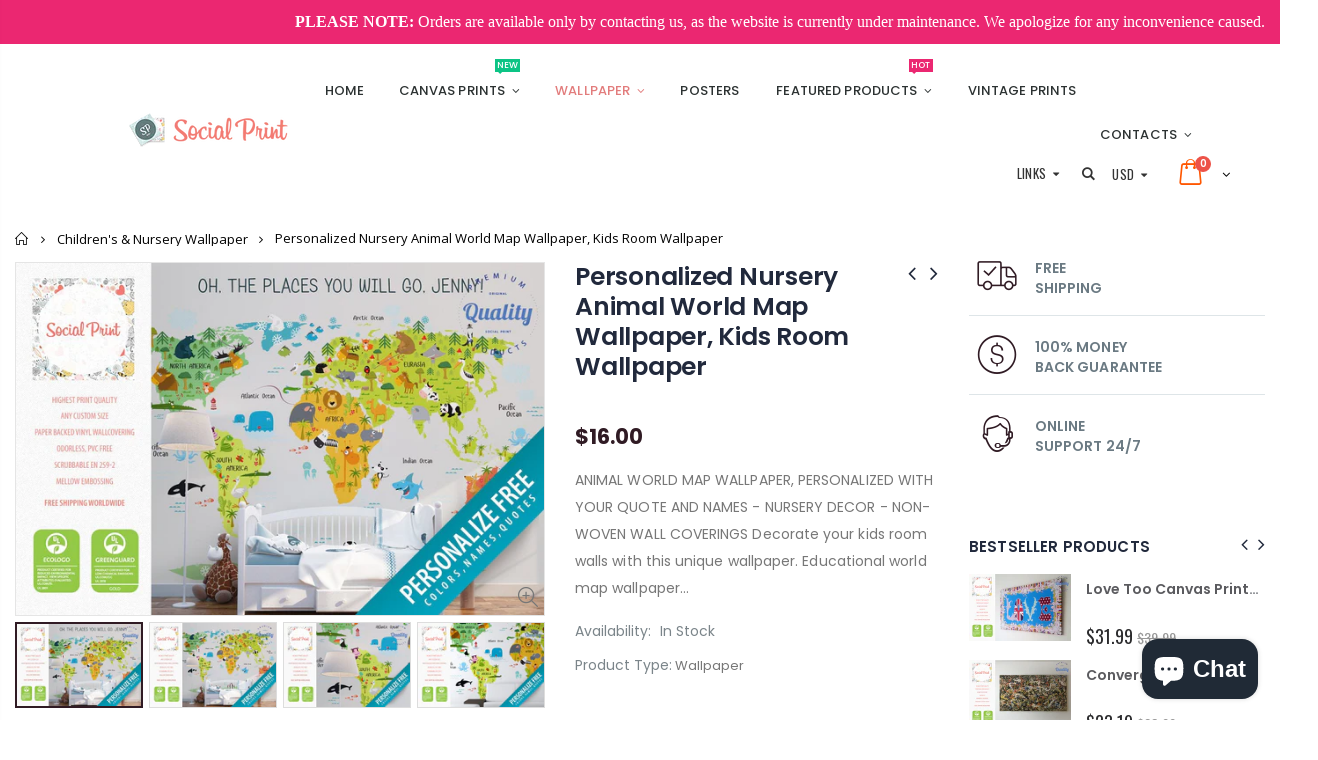

--- FILE ---
content_type: text/html; charset=utf-8
request_url: https://socialprint.lv/collections/nursery-wallpaper/products/white-nursery-animal-world-map-wallpaper
body_size: 39890
content:
<!doctype html>
<!--[if IE 8]><html class="no-js lt-ie9" lang="en"> <![endif]-->
<!--[if IE 9 ]><html class="ie9 no-js"> <![endif]-->
<!--[if (gt IE 9)|!(IE)]><!--> <html class="no-js"> <!--<![endif]-->
<head>
<!-- Basic page needs ================================================== -->
  <meta name="google-site-verification" content="3rK7ZNtJWsKzRGKhz7T9YHpIlP_P9xBm0FeC-PlnngQ" />
  <meta name="facebook-domain-verification" content="5n4w58l2ogg6kwmtisuhqrp5j8qcw4" />
  <meta name="p:domain_verify" content="7ac487a867649d3dee20b93134d024aa"/>
<!-- Global site tag (gtag.js) - Google Analytics -->
<script async src="https://www.googletagmanager.com/gtag/js?id=UA-63917382-1"></script>
  <script>
    window.dataLayer = window.dataLayer || [];
    function gtag(){dataLayer.push(arguments);}
    gtag('js', new Date());

    gtag('config', 'UA-63917382-1');
  </script>
<!-- Google Tag Manager -->
  <script>
    (function(w,d,s,l,i){w[l]=w[l]||[];w[l].push({'gtm.start':
  new Date().getTime(),event:'gtm.js'});var f=d.getElementsByTagName(s)[0],
  j=d.createElement(s),dl=l!='dataLayer'?'&l='+l:'';j.async=true;j.src=
  'https://www.googletagmanager.com/gtm.js?id='+i+dl;f.parentNode.insertBefore(j,f);
  })(window,document,'script','dataLayer','GTM-P4Z7FL');
  </script>
<!-- End Google Tag Manager -->
<!-- Pinterest Verify -->
  <meta name="p:domain_verify" content="38e02d3291d31bec14383425fe26e577"/>
<!-- Pinterest end -->
  <meta charset="utf-8">
  <meta http-equiv="Content-Type" content="text/html; charset=utf-8">
  <link rel="shortcut icon" href="//socialprint.lv/cdn/shop/t/13/assets/favicon.ico?v=142643510969008591271566992918" type="image/png" /><title>Personalized Nursery Animal World Map Wallpaper, Kids Room Wallpaper - SocialPrint</title><meta name="description" content="ANIMAL WORLD MAP WALLPAPER, PERSONALIZED WITH YOUR QUOTE AND NAMES - NURSERY DECOR - NON-WOVEN WALL COVERINGS Decorate your kids room walls with this unique wallpaper. Educational world map wallpaper for girls or boys nursery. ★ FREE EXPEDITED SHIPPING with FedEx/TNT/UPS Express ★ Best nursery decorating idea is here, " /><!-- Helpers ================================================== --><!-- /snippets/social-meta-tags.liquid -->


  <meta property="og:type" content="product">
  <meta property="og:title" content="Personalized Nursery Animal World Map Wallpaper, Kids Room Wallpaper">
  
  <meta property="og:image" content="http://socialprint.lv/cdn/shop/products/il_fullxfull.1295864750_cr8r_grande.jpg?v=1563305674">
  <meta property="og:image:secure_url" content="https://socialprint.lv/cdn/shop/products/il_fullxfull.1295864750_cr8r_grande.jpg?v=1563305674">
  
  <meta property="og:image" content="http://socialprint.lv/cdn/shop/products/il_fullxfull.1295864808_nius_grande.jpg?v=1563305674">
  <meta property="og:image:secure_url" content="https://socialprint.lv/cdn/shop/products/il_fullxfull.1295864808_nius_grande.jpg?v=1563305674">
  
  <meta property="og:image" content="http://socialprint.lv/cdn/shop/products/il_fullxfull.1295864854_wgih_grande.jpg?v=1563305674">
  <meta property="og:image:secure_url" content="https://socialprint.lv/cdn/shop/products/il_fullxfull.1295864854_wgih_grande.jpg?v=1563305674">
  
  <meta property="og:price:amount" content="16.00">
  <meta property="og:price:currency" content="USD">


  <meta property="og:description" content="ANIMAL WORLD MAP WALLPAPER, PERSONALIZED WITH YOUR QUOTE AND NAMES - NURSERY DECOR - NON-WOVEN WALL COVERINGS Decorate your kids room walls with this unique wallpaper. Educational world map wallpaper for girls or boys nursery. ★ FREE EXPEDITED SHIPPING with FedEx/TNT/UPS Express ★ Best nursery decorating idea is here, ">

  <meta property="og:url" content="https://socialprint.lv/products/white-nursery-animal-world-map-wallpaper">
  <meta property="og:site_name" content="SocialPrint">





<meta name="twitter:card" content="summary">

  <meta name="twitter:title" content="Personalized Nursery Animal World Map Wallpaper, Kids Room Wallpaper">
  <meta name="twitter:description" content="ANIMAL WORLD MAP WALLPAPER, PERSONALIZED WITH YOUR QUOTE AND NAMES - NURSERY DECOR - NON-WOVEN WALL COVERINGS Decorate your kids room walls with this unique wallpaper. Educational world map wallpaper for girls or boys nursery. ★ FREE EXPEDITED SHIPPING with FedEx/TNT/UPS Express ★ Best nursery decorating idea is here, make a unique design to nursery walls! Any size is available.  ★ SIZE &amp;amp; DIMENSIONS ★ Our rolls are 42 inches wide and we offer any length to fit your needs. They overlap so the design works across the wall. Please send your wall size to get a FREE preview and customized quote. More information in Custom Orders Section. ★ Printed using HP Latex inks which are UL ECOLOGO®, UL GREENGUARD GOLD Certified, prints meet AgBB criteria, odorless, scratch-less, water resistant. ★ Printed on Premium quality BN International (Netherlands) non-woven wallpaper. ★">
  <meta name="twitter:image" content="https://socialprint.lv/cdn/shop/products/il_fullxfull.1295864750_cr8r_medium.jpg?v=1563305674">
  <meta name="twitter:image:width" content="240">
  <meta name="twitter:image:height" content="240">

<link rel="canonical" href="https://socialprint.lv/products/white-nursery-animal-world-map-wallpaper" /><meta name="viewport" content="width=device-width, initial-scale=1, minimum-scale=1, maximum-scale=1" /><meta name="theme-color" content="" />
  <!-- CSS ==================================================+ -->
  <link href="//socialprint.lv/cdn/shop/t/13/assets/plugins.css?v=72257210834594769871563217019" rel="stylesheet" type="text/css" media="all" />
  <link href="//socialprint.lv/cdn/shop/t/13/assets/ultramegamenu.css?v=153860774059603647871563217023" rel="stylesheet" type="text/css" media="all" />
  <link href="//socialprint.lv/cdn/shop/t/13/assets/styles.scss.css?v=114393084202212103541703277625" rel="stylesheet" type="text/css" media="all" />
<link href="//socialprint.lv/cdn/shop/t/13/assets/header-type20.scss.css?v=183727868946677305051563217056" rel="stylesheet" type="text/css" media="all" />
<link href="//socialprint.lv/cdn/shop/t/13/assets/product.scss.css?v=43929696592478703961566398561" rel="stylesheet" type="text/css" media="all" />
    <link href="//socialprint.lv/cdn/shop/t/13/assets/jquery.fancybox.css?v=89610375720255671161563217009" rel="stylesheet" type="text/css" media="all" />
<link href="//socialprint.lv/cdn/shop/t/13/assets/new-style.scss.css?v=25351242590907511721563974568" rel="stylesheet" type="text/css" media="all" />
<link href="//socialprint.lv/cdn/shop/t/13/assets/responsive.scss.css?v=165620680331924008901563217056" rel="stylesheet" type="text/css" media="all" />
  <link href="//socialprint.lv/cdn/shop/t/13/assets/color-config.scss.css?v=153346564552440850251732005312" rel="stylesheet" type="text/css" media="all" />
<link href="//socialprint.lv/cdn/shop/t/13/assets/layout_full_width.css?v=148191479769365550371563217010" rel="stylesheet" type="text/css" media="all" />
<!-- Header hook for plugins ================================================== -->
  <script>window.performance && window.performance.mark && window.performance.mark('shopify.content_for_header.start');</script><meta name="google-site-verification" content="3rK7ZNtJWsKzRGKhz7T9YHpIlP_P9xBm0FeC-PlnngQ">
<meta id="shopify-digital-wallet" name="shopify-digital-wallet" content="/24664323/digital_wallets/dialog">
<meta name="shopify-checkout-api-token" content="b146e48b5729578bf1ed6164361fd267">
<meta id="in-context-paypal-metadata" data-shop-id="24664323" data-venmo-supported="false" data-environment="production" data-locale="en_US" data-paypal-v4="true" data-currency="USD">
<link rel="alternate" type="application/json+oembed" href="https://socialprint.lv/products/white-nursery-animal-world-map-wallpaper.oembed">
<script async="async" src="/checkouts/internal/preloads.js?locale=en-US"></script>
<script id="shopify-features" type="application/json">{"accessToken":"b146e48b5729578bf1ed6164361fd267","betas":["rich-media-storefront-analytics"],"domain":"socialprint.lv","predictiveSearch":true,"shopId":24664323,"locale":"en"}</script>
<script>var Shopify = Shopify || {};
Shopify.shop = "socialprint.myshopify.com";
Shopify.locale = "en";
Shopify.currency = {"active":"USD","rate":"1.0"};
Shopify.country = "US";
Shopify.theme = {"name":"Porto","id":74997170253,"schema_name":"Porto","schema_version":"3.5.1","theme_store_id":null,"role":"main"};
Shopify.theme.handle = "null";
Shopify.theme.style = {"id":null,"handle":null};
Shopify.cdnHost = "socialprint.lv/cdn";
Shopify.routes = Shopify.routes || {};
Shopify.routes.root = "/";</script>
<script type="module">!function(o){(o.Shopify=o.Shopify||{}).modules=!0}(window);</script>
<script>!function(o){function n(){var o=[];function n(){o.push(Array.prototype.slice.apply(arguments))}return n.q=o,n}var t=o.Shopify=o.Shopify||{};t.loadFeatures=n(),t.autoloadFeatures=n()}(window);</script>
<script id="shop-js-analytics" type="application/json">{"pageType":"product"}</script>
<script defer="defer" async type="module" src="//socialprint.lv/cdn/shopifycloud/shop-js/modules/v2/client.init-shop-cart-sync_WVOgQShq.en.esm.js"></script>
<script defer="defer" async type="module" src="//socialprint.lv/cdn/shopifycloud/shop-js/modules/v2/chunk.common_C_13GLB1.esm.js"></script>
<script defer="defer" async type="module" src="//socialprint.lv/cdn/shopifycloud/shop-js/modules/v2/chunk.modal_CLfMGd0m.esm.js"></script>
<script type="module">
  await import("//socialprint.lv/cdn/shopifycloud/shop-js/modules/v2/client.init-shop-cart-sync_WVOgQShq.en.esm.js");
await import("//socialprint.lv/cdn/shopifycloud/shop-js/modules/v2/chunk.common_C_13GLB1.esm.js");
await import("//socialprint.lv/cdn/shopifycloud/shop-js/modules/v2/chunk.modal_CLfMGd0m.esm.js");

  window.Shopify.SignInWithShop?.initShopCartSync?.({"fedCMEnabled":true,"windoidEnabled":true});

</script>
<script>(function() {
  var isLoaded = false;
  function asyncLoad() {
    if (isLoaded) return;
    isLoaded = true;
    var urls = ["https:\/\/cdn.shopify.com\/s\/files\/1\/0683\/1371\/0892\/files\/splmn-shopify-prod-August-31.min.js?v=1693985059\u0026shop=socialprint.myshopify.com","https:\/\/salespop.conversionbear.com\/script?app=salespop\u0026shop=socialprint.myshopify.com","https:\/\/upsell.conversionbear.com\/script?app=upsell\u0026shop=socialprint.myshopify.com","https:\/\/easygdpr.b-cdn.net\/v\/1553540745\/gdpr.min.js?shop=socialprint.myshopify.com"];
    for (var i = 0; i < urls.length; i++) {
      var s = document.createElement('script');
      s.type = 'text/javascript';
      s.async = true;
      s.src = urls[i];
      var x = document.getElementsByTagName('script')[0];
      x.parentNode.insertBefore(s, x);
    }
  };
  if(window.attachEvent) {
    window.attachEvent('onload', asyncLoad);
  } else {
    window.addEventListener('load', asyncLoad, false);
  }
})();</script>
<script id="__st">var __st={"a":24664323,"offset":7200,"reqid":"81edf1c0-fa6e-47b2-a23e-f6ca5b874c22-1769673655","pageurl":"socialprint.lv\/collections\/nursery-wallpaper\/products\/white-nursery-animal-world-map-wallpaper","u":"3ccdad45c0e3","p":"product","rtyp":"product","rid":3650743992397};</script>
<script>window.ShopifyPaypalV4VisibilityTracking = true;</script>
<script id="captcha-bootstrap">!function(){'use strict';const t='contact',e='account',n='new_comment',o=[[t,t],['blogs',n],['comments',n],[t,'customer']],c=[[e,'customer_login'],[e,'guest_login'],[e,'recover_customer_password'],[e,'create_customer']],r=t=>t.map((([t,e])=>`form[action*='/${t}']:not([data-nocaptcha='true']) input[name='form_type'][value='${e}']`)).join(','),a=t=>()=>t?[...document.querySelectorAll(t)].map((t=>t.form)):[];function s(){const t=[...o],e=r(t);return a(e)}const i='password',u='form_key',d=['recaptcha-v3-token','g-recaptcha-response','h-captcha-response',i],f=()=>{try{return window.sessionStorage}catch{return}},m='__shopify_v',_=t=>t.elements[u];function p(t,e,n=!1){try{const o=window.sessionStorage,c=JSON.parse(o.getItem(e)),{data:r}=function(t){const{data:e,action:n}=t;return t[m]||n?{data:e,action:n}:{data:t,action:n}}(c);for(const[e,n]of Object.entries(r))t.elements[e]&&(t.elements[e].value=n);n&&o.removeItem(e)}catch(o){console.error('form repopulation failed',{error:o})}}const l='form_type',E='cptcha';function T(t){t.dataset[E]=!0}const w=window,h=w.document,L='Shopify',v='ce_forms',y='captcha';let A=!1;((t,e)=>{const n=(g='f06e6c50-85a8-45c8-87d0-21a2b65856fe',I='https://cdn.shopify.com/shopifycloud/storefront-forms-hcaptcha/ce_storefront_forms_captcha_hcaptcha.v1.5.2.iife.js',D={infoText:'Protected by hCaptcha',privacyText:'Privacy',termsText:'Terms'},(t,e,n)=>{const o=w[L][v],c=o.bindForm;if(c)return c(t,g,e,D).then(n);var r;o.q.push([[t,g,e,D],n]),r=I,A||(h.body.append(Object.assign(h.createElement('script'),{id:'captcha-provider',async:!0,src:r})),A=!0)});var g,I,D;w[L]=w[L]||{},w[L][v]=w[L][v]||{},w[L][v].q=[],w[L][y]=w[L][y]||{},w[L][y].protect=function(t,e){n(t,void 0,e),T(t)},Object.freeze(w[L][y]),function(t,e,n,w,h,L){const[v,y,A,g]=function(t,e,n){const i=e?o:[],u=t?c:[],d=[...i,...u],f=r(d),m=r(i),_=r(d.filter((([t,e])=>n.includes(e))));return[a(f),a(m),a(_),s()]}(w,h,L),I=t=>{const e=t.target;return e instanceof HTMLFormElement?e:e&&e.form},D=t=>v().includes(t);t.addEventListener('submit',(t=>{const e=I(t);if(!e)return;const n=D(e)&&!e.dataset.hcaptchaBound&&!e.dataset.recaptchaBound,o=_(e),c=g().includes(e)&&(!o||!o.value);(n||c)&&t.preventDefault(),c&&!n&&(function(t){try{if(!f())return;!function(t){const e=f();if(!e)return;const n=_(t);if(!n)return;const o=n.value;o&&e.removeItem(o)}(t);const e=Array.from(Array(32),(()=>Math.random().toString(36)[2])).join('');!function(t,e){_(t)||t.append(Object.assign(document.createElement('input'),{type:'hidden',name:u})),t.elements[u].value=e}(t,e),function(t,e){const n=f();if(!n)return;const o=[...t.querySelectorAll(`input[type='${i}']`)].map((({name:t})=>t)),c=[...d,...o],r={};for(const[a,s]of new FormData(t).entries())c.includes(a)||(r[a]=s);n.setItem(e,JSON.stringify({[m]:1,action:t.action,data:r}))}(t,e)}catch(e){console.error('failed to persist form',e)}}(e),e.submit())}));const S=(t,e)=>{t&&!t.dataset[E]&&(n(t,e.some((e=>e===t))),T(t))};for(const o of['focusin','change'])t.addEventListener(o,(t=>{const e=I(t);D(e)&&S(e,y())}));const B=e.get('form_key'),M=e.get(l),P=B&&M;t.addEventListener('DOMContentLoaded',(()=>{const t=y();if(P)for(const e of t)e.elements[l].value===M&&p(e,B);[...new Set([...A(),...v().filter((t=>'true'===t.dataset.shopifyCaptcha))])].forEach((e=>S(e,t)))}))}(h,new URLSearchParams(w.location.search),n,t,e,['guest_login'])})(!0,!0)}();</script>
<script integrity="sha256-4kQ18oKyAcykRKYeNunJcIwy7WH5gtpwJnB7kiuLZ1E=" data-source-attribution="shopify.loadfeatures" defer="defer" src="//socialprint.lv/cdn/shopifycloud/storefront/assets/storefront/load_feature-a0a9edcb.js" crossorigin="anonymous"></script>
<script data-source-attribution="shopify.dynamic_checkout.dynamic.init">var Shopify=Shopify||{};Shopify.PaymentButton=Shopify.PaymentButton||{isStorefrontPortableWallets:!0,init:function(){window.Shopify.PaymentButton.init=function(){};var t=document.createElement("script");t.src="https://socialprint.lv/cdn/shopifycloud/portable-wallets/latest/portable-wallets.en.js",t.type="module",document.head.appendChild(t)}};
</script>
<script data-source-attribution="shopify.dynamic_checkout.buyer_consent">
  function portableWalletsHideBuyerConsent(e){var t=document.getElementById("shopify-buyer-consent"),n=document.getElementById("shopify-subscription-policy-button");t&&n&&(t.classList.add("hidden"),t.setAttribute("aria-hidden","true"),n.removeEventListener("click",e))}function portableWalletsShowBuyerConsent(e){var t=document.getElementById("shopify-buyer-consent"),n=document.getElementById("shopify-subscription-policy-button");t&&n&&(t.classList.remove("hidden"),t.removeAttribute("aria-hidden"),n.addEventListener("click",e))}window.Shopify?.PaymentButton&&(window.Shopify.PaymentButton.hideBuyerConsent=portableWalletsHideBuyerConsent,window.Shopify.PaymentButton.showBuyerConsent=portableWalletsShowBuyerConsent);
</script>
<script>
  function portableWalletsCleanup(e){e&&e.src&&console.error("Failed to load portable wallets script "+e.src);var t=document.querySelectorAll("shopify-accelerated-checkout .shopify-payment-button__skeleton, shopify-accelerated-checkout-cart .wallet-cart-button__skeleton"),e=document.getElementById("shopify-buyer-consent");for(let e=0;e<t.length;e++)t[e].remove();e&&e.remove()}function portableWalletsNotLoadedAsModule(e){e instanceof ErrorEvent&&"string"==typeof e.message&&e.message.includes("import.meta")&&"string"==typeof e.filename&&e.filename.includes("portable-wallets")&&(window.removeEventListener("error",portableWalletsNotLoadedAsModule),window.Shopify.PaymentButton.failedToLoad=e,"loading"===document.readyState?document.addEventListener("DOMContentLoaded",window.Shopify.PaymentButton.init):window.Shopify.PaymentButton.init())}window.addEventListener("error",portableWalletsNotLoadedAsModule);
</script>

<script type="module" src="https://socialprint.lv/cdn/shopifycloud/portable-wallets/latest/portable-wallets.en.js" onError="portableWalletsCleanup(this)" crossorigin="anonymous"></script>
<script nomodule>
  document.addEventListener("DOMContentLoaded", portableWalletsCleanup);
</script>

<link id="shopify-accelerated-checkout-styles" rel="stylesheet" media="screen" href="https://socialprint.lv/cdn/shopifycloud/portable-wallets/latest/accelerated-checkout-backwards-compat.css" crossorigin="anonymous">
<style id="shopify-accelerated-checkout-cart">
        #shopify-buyer-consent {
  margin-top: 1em;
  display: inline-block;
  width: 100%;
}

#shopify-buyer-consent.hidden {
  display: none;
}

#shopify-subscription-policy-button {
  background: none;
  border: none;
  padding: 0;
  text-decoration: underline;
  font-size: inherit;
  cursor: pointer;
}

#shopify-subscription-policy-button::before {
  box-shadow: none;
}

      </style>

<script>window.performance && window.performance.mark && window.performance.mark('shopify.content_for_header.end');</script>
<!-- /snippets/oldIE-js.liquid -->


<!--[if lt IE 9]>
<script src="//cdnjs.cloudflare.com/ajax/libs/html5shiv/3.7.2/html5shiv.min.js" type="text/javascript"></script>
<script src="//socialprint.lv/cdn/shop/t/13/assets/respond.min.js?v=52248677837542619231563217021" type="text/javascript"></script>
<link href="//socialprint.lv/cdn/shop/t/13/assets/respond-proxy.html" id="respond-proxy" rel="respond-proxy" />
<link href="//socialprint.lv/search?q=f50ed082ecf444ea5db2169709c57eee" id="respond-redirect" rel="respond-redirect" />
<script src="//socialprint.lv/search?q=f50ed082ecf444ea5db2169709c57eee" type="text/javascript"></script>
<![endif]-->

<script src="//socialprint.lv/cdn/shop/t/13/assets/vendor.js?v=114975771365441350721563217023" type="text/javascript"></script>
<!-- Import custom fonts ====================================================== --><link href="//fonts.googleapis.com/css?family=Poppins:300italic,400italic,600italic,700italic,800italic,700,300,600,800,400&amp;subset=cyrillic-ext,greek-ext,latin,latin-ext,cyrillic,greek,vietnamese" rel='stylesheet' type='text/css'><link href="//fonts.googleapis.com/css?family=Poppins:300italic,400italic,600italic,700italic,800italic,700,300,600,800,400&amp;subset=cyrillic-ext,greek-ext,latin,latin-ext,cyrillic,greek,vietnamese" rel='stylesheet' type='text/css'><link href="//fonts.googleapis.com/css?family=Poppins:300italic,400italic,500italic,600italic,700italic,800italic,700,300,600,800,400,500&amp;subset=cyrillic-ext,greek-ext,latin,latin-ext,cyrillic,greek,vietnamese" rel='stylesheet' type='text/css'><script type="text/javascript">
    var productsObj = {};
    var swatch_color_type = 3;
    var product_swatch_size = 'size-medium';
    var product_swatch_setting = '2';
    var asset_url = '//socialprint.lv/cdn/shop/t/13/assets//?v=3672';
    var money_format = '<span class="money">${{amount}}</span>';
    var multi_language = false;
  </script>
  <script src="//socialprint.lv/cdn/shop/t/13/assets/lang2.js?v=83039654540019192671563217010" type="text/javascript"></script>
<script>
  var translator = {
    current_lang : jQuery.cookie("language"),
    init: function() {
      translator.updateStyling();
      translator.updateLangSwitcher();
    },
    updateStyling: function() {
        var style;
        if (translator.isLang2()) {
          style = "<style>*[data-translate] {visibility:hidden} .lang1 {display:none}</style>";
        } else {
          style = "<style>*[data-translate] {visibility:visible} .lang2 {display:none}</style>";
        }
        jQuery('head').append(style);
    },
    updateLangSwitcher: function() {
      if (translator.isLang2()) {
        jQuery(".current-language span").removeClass('active');
        jQuery(".current-language span[class=lang-2]").addClass("active");
      }
    },
    getTextToTranslate: function(selector) {
      var result = window.lang2;
      var params;
      if (selector.indexOf("|") > 0) {
        var devideList = selector.split("|");
        selector = devideList[0];
        params = devideList[1].split(",");
      }

      var selectorArr = selector.split('.');
      if (selectorArr) {
        for (var i = 0; i < selectorArr.length; i++) {
            result = result[selectorArr[i]];
        }
      } else {
        result = result[selector];
      }
      if (result && result.one && result.other) {
        var countEqual1 = true;
        for (var i = 0; i < params.length; i++) {
          if (params[i].indexOf("count") >= 0) {
            variables = params[i].split(":");
            if (variables.length>1) {
              var count = variables[1];
              if (count > 1) {
                countEqual1 = false;
              }
            }
          }
        }
        if (countEqual1) {
          result = result.one;
        } else {
          result = result.other;
        }
      }
      
      if (params && params.length>0) {
        result = result.replace(/{{\s*/g, "{{");
        result = result.replace(/\s*}}/g, "}}");
        for (var i = 0; i < params.length; i++) {
          variables = params[i].split(":");
          if (variables.length>1) {
            result = result.replace("{{"+variables[0]+"}}", variables[1]);
          }
        }
      }
      

      return result;
    },
    isLang2: function() {
      return translator.current_lang && translator.current_lang == 2;
    },
    doTranslate: function(blockSelector) {
      if (translator.isLang2()) {
        jQuery(blockSelector + " [data-translate]").each(function(e) {
          var item = jQuery(this);
          var selector = item.attr("data-translate");
          var text = translator.getTextToTranslate(selector);
          if (item.attr("translate-item")) {
            var attribute = item.attr("translate-item");
            if (attribute == 'blog-date-author') {
              item.html(text);
            } else if (attribute!="") {
              item.attr(attribute,text);
            }
          } else if (item.is("input")) {
            if(item.is("input[type=search]")){
              item.attr("placeholder", text);
            }else{
              item.val(text);
            }
            
          } else {
            item.text(text);
          }
          item.css("visibility","visible");
        });
      }
    }
  };
  translator.init();
  jQuery(document).ready(function() {
    jQuery('.select-language a').on('click', function(){
      var value = jQuery(this).data('lang');
      jQuery.cookie('language', value, {expires:10, path:'/'});
      location.reload();
    });
    translator.doTranslate("body");
  });
</script>
  <style>
    .main-container .products-collection h3.title-widget, .featured-brands h3.title-widget{
display:none;
}
.box_feature_brand {
    text-align: center;
    line-height: 1.4;
    border-top: 1px solid #e3e4e4;
    border-bottom: 1px solid #e3e4e4;
    z-index: 3;
    position: relative;
}
.featured-brands .owl-carousel{
    padding: 60px 100px;
}
.products-collection  .category-products .products-grid{
  margin: 0;
}
.main-container .products-collection{
padding-bottom: 0px;
}
.footer-wrapper .footer-top .homepage-bar {
border: 0;
background-color: transparent;
text-align: left;
padding: 0 5px;
}
.footer-wrapper .footer-top{
padding: 0;
}
.footer-wrapper .footer-top .homepage-bar .col-lg-3.col-md-6 {
border-left: 1px solid #515656;
padding-top: 20px;
padding-bottom: 21px;
}
.footer-wrapper .footer-top .homepage-bar .col-lg-3.col-md-6:first-child {
border-left: 0;
}
.footer-wrapper .footer-top .homepage-bar .col-lg-3.col-md-6 i {
font-size: 34px;
color: #fff;
display: inline-block;
vertical-align: middle;
}
.footer-wrapper .footer-top .homepage-bar .col-lg-3.col-md-6 .text-area h3 {
color: #fff;
font-size: 16px;
margin: 0;
line-height: 1.5;
}
.disable_radius .footer-wrapper .footer-middle input {
border: 1px solid #ccc;
background-color: transparent;
border-radius: 4px !important;
height: 34px;
}
.disable_radius .footer-wrapper .footer-middle button {
border-left: 1px solid #ccc;
background-color: transparent;
color: #777;
height: 34px;
line-height: 34px;
border-radius: 0 4px 4px 0 !important;
}
.slideshow-section .slideshow .owl-nav button {
top: 40%;
}
.featured-brands .owl-nav button i {
    font-size: 18px;
    color: #c4c4c4 !important;
}
.featured-brands .owl-nav button i.icon-left-open:before{
content: "\e829";
}
.featured-brands .owl-nav button i.icon-right-open:before{
content: "\e828";
}
.footer-wrapper .footer-top .homepage-bar .col-lg-4.col-md-6 {
  display: -ms-flexbox;
  display: flex;
  padding-top: 40px;
  padding-bottom: 35px;
  border: 0;
}
.footer-wrapper .footer-top .homepage-bar .col-lg-4.col-md-6 i {
    color: #484d4f;
    display: inline-block;
    vertical-align: middle;
}
.footer-wrapper .footer-top .homepage-bar .col-lg-4.col-md-6 .text-area h3 {
    color: #2c2e34;
    font-size: 14px;
    margin: 0;
    line-height: 1.5;
    font-weight: 500;
    font-family: 'Poppins';
}
.footer-wrapper .footer-top .homepage-bar .col-lg-4.col-md-6 .text-area p {
    font-size: 13px;
    margin: 0;
    line-height: 1;
    font-weight: 400;
    font-family: 'Poppins';
}
.footer-wrapper .footer-bottom .container::before{
content: none;
}
.footer-wrapper .footer-bottom .social-icons a {
  width: 30px;
  height: 30px;
  line-height: 30px;
  color: #636467;
  background-color: #e6e6e6;
  font-size: 12.86px;
}
.footer-wrapper .footer-bottom .social-icons {
  margin-top: 3px;
}
.footer-wrapper .footer-middle ul li.theme-color i, .footer-wrapper .footer-middle ul.contact-info li i, .footer-wrapper .footer-middle .info-footer .footer_newsletter_subscribe .input-group p.text{
display: none;
}
.footer-wrapper .footer-middle ul.contact-info li p b {
    font-family: 'Oswald';
    font-weight: 400;
    font-size: 13px;
    margin-bottom: 7px;
    color: #2c2e34;
    display: inline-block;
    text-transform: uppercase;
}
.footer-wrapper .footer-middle .info-footer .custom-footer-content ul.footer-list li, .footer-wrapper .footer-middle ul.features li {
    position: relative;
    padding: 6px 0;
    line-height: 1;
    display: block;
}
.disable_radius .footer-wrapper .footer-middle input {
    background-color: #fff;
    color: #686865;
    height: 48px;
    font-size: 13px;
    padding-left: 15px;
    float: left;
    max-width: 410px;
    width: 100%;
    border: 1px solid transparent;
    font-family: 'Poppins';
    font-weight: 400;
border-radius: 0 !important;
}
.disable_radius .footer-wrapper .footer-middle button{
float: left;
    width: 120px;
    margin-left: -120px;
    height: 48px;
    line-height: 48px;
    padding: 0 12px;
    text-transform: uppercase;
    background-color: #e2e0de;
    border-left: 1px solid transparent;
    font-family: 'Poppins';
    font-weight: 500;
    font-size: 12px;
border-radius: 0 !important;
}
.footer-wrapper .footer-middle .info-footer .footer_newsletter_subscribe .input-group{
margin-top: 25px;
}
.footer-wrapper .footer-block-title h3 span, .footer-wrapper .footer-middle .info-footer .footer-block-title h3 span {
  letter-spacing: 0;
}
.main-container .main-wrapper {
  padding-bottom: 0px;
}
.}
#collection-main .item-area .details-area .actions .icon-wishlist::before, .product_type_4 .item-area .details-area .actions .icon-wishlist::before {
  content: '\e88a' !important;
}
.flex-grid .product-layout-grid .item-area .details-area .actions .link-wishlist {
  right: 0 !important;
}
.flex-grid .product-layout-grid .item-area .details-area .actions a.link-compare {
  left: 0 !important;
}
.flex-grid .product-layout-grid .item-area .details-area .actions .quickview-icon {
  left: 0 !important;
}
.full-width-image-banner {
  margin-top: 0;
}
.main-container .top-container .category-banner .full-width-image-banner {
    position: relative;
    height: 323px;
}
.main-container .top-container .category-banner .full-width-image-banner:after {
  display: none;
}
.main-container .top-container .category-banner .full-width-image-banner .content p {
  line-height: 38px;
  text-transform: uppercase;
  margin: 0;
}
.main-container .top-container .category-banner .full-width-image-banner .content h2 {
    font-weight: 900;
    letter-spacing: -0.025em;
    text-transform: uppercase;
    line-height: 38px;
    margin: 0px;
}
.main-container .top-container .category-banner .full-width-image-banner .btn-default {
    font-size: 14px;
    line-height: 25px;
    letter-spacing: 0.025em;
    font-family: Oswald;
    text-transform: uppercase;
    margin-top: 31px;
    padding: 10px 20px;
}
.sidebar-product .custom-block-1 div i {
color:#282d3b;
}
.img-responsive.lazypreload,.alt-img.img-responsive.lazypreload {
    padding: 0 !important;
}
    @media(max-width: 767px){
  .footer-wrapper .footer-bottom .custom-block {margin-left: 0;}
.footer-wrapper .footer-bottom .custom-block div { 
    float: left !important;
}
.footer-wrapper .footer-top .homepage-bar .col-lg-4.col-md-6 {text-align: left;}
.footer-middle .widget-wrapper {padding-top: 15px;}
}
  </style>
<script>
    window.editorify_manual_inject = true;
</script>

 
  

  

  

  
    <script type="text/javascript">
      try {
        window.EasyGdprSettings = "{\"cookie_banner\":true,\"cookie_banner_cookiename\":\"\",\"cookie_banner_settings\":{\"layout\":\"classic\",\"langmodes\":{\"message\":\"#auto\"},\"pp_url\":\"https:\/\/socialprint.lv\/policies\/privacy-policy\",\"show_cookie_icon\":false,\"button_color\":{\"hexcode\":\"#ec7e85\",\"opacity\":1},\"size\":\"xxsmall\",\"banner_color\":{\"opacity\":1,\"hexcode\":\"#7a7a7a\"},\"restrict_eu\":true,\"font_family\":\"#auto\",\"banner_text_color\":{\"hexcode\":\"#ffffff\",\"opacity\":1},\"position\":\"bottom-left\",\"button_text_color\":{\"opacity\":1,\"hexcode\":\"#ffffff\"}},\"current_theme\":\"porto-theme\",\"custom_button_position\":\"\",\"eg_display\":[\"account\",\"login\"],\"enabled\":true,\"restrict_eu\":true,\"texts\":{}}";
      } catch (error) {}
    </script>
  



<script src="https://cdn.shopify.com/extensions/e8878072-2f6b-4e89-8082-94b04320908d/inbox-1254/assets/inbox-chat-loader.js" type="text/javascript" defer="defer"></script>
<link href="https://monorail-edge.shopifysvc.com" rel="dns-prefetch">
<script>(function(){if ("sendBeacon" in navigator && "performance" in window) {try {var session_token_from_headers = performance.getEntriesByType('navigation')[0].serverTiming.find(x => x.name == '_s').description;} catch {var session_token_from_headers = undefined;}var session_cookie_matches = document.cookie.match(/_shopify_s=([^;]*)/);var session_token_from_cookie = session_cookie_matches && session_cookie_matches.length === 2 ? session_cookie_matches[1] : "";var session_token = session_token_from_headers || session_token_from_cookie || "";function handle_abandonment_event(e) {var entries = performance.getEntries().filter(function(entry) {return /monorail-edge.shopifysvc.com/.test(entry.name);});if (!window.abandonment_tracked && entries.length === 0) {window.abandonment_tracked = true;var currentMs = Date.now();var navigation_start = performance.timing.navigationStart;var payload = {shop_id: 24664323,url: window.location.href,navigation_start,duration: currentMs - navigation_start,session_token,page_type: "product"};window.navigator.sendBeacon("https://monorail-edge.shopifysvc.com/v1/produce", JSON.stringify({schema_id: "online_store_buyer_site_abandonment/1.1",payload: payload,metadata: {event_created_at_ms: currentMs,event_sent_at_ms: currentMs}}));}}window.addEventListener('pagehide', handle_abandonment_event);}}());</script>
<script id="web-pixels-manager-setup">(function e(e,d,r,n,o){if(void 0===o&&(o={}),!Boolean(null===(a=null===(i=window.Shopify)||void 0===i?void 0:i.analytics)||void 0===a?void 0:a.replayQueue)){var i,a;window.Shopify=window.Shopify||{};var t=window.Shopify;t.analytics=t.analytics||{};var s=t.analytics;s.replayQueue=[],s.publish=function(e,d,r){return s.replayQueue.push([e,d,r]),!0};try{self.performance.mark("wpm:start")}catch(e){}var l=function(){var e={modern:/Edge?\/(1{2}[4-9]|1[2-9]\d|[2-9]\d{2}|\d{4,})\.\d+(\.\d+|)|Firefox\/(1{2}[4-9]|1[2-9]\d|[2-9]\d{2}|\d{4,})\.\d+(\.\d+|)|Chrom(ium|e)\/(9{2}|\d{3,})\.\d+(\.\d+|)|(Maci|X1{2}).+ Version\/(15\.\d+|(1[6-9]|[2-9]\d|\d{3,})\.\d+)([,.]\d+|)( \(\w+\)|)( Mobile\/\w+|) Safari\/|Chrome.+OPR\/(9{2}|\d{3,})\.\d+\.\d+|(CPU[ +]OS|iPhone[ +]OS|CPU[ +]iPhone|CPU IPhone OS|CPU iPad OS)[ +]+(15[._]\d+|(1[6-9]|[2-9]\d|\d{3,})[._]\d+)([._]\d+|)|Android:?[ /-](13[3-9]|1[4-9]\d|[2-9]\d{2}|\d{4,})(\.\d+|)(\.\d+|)|Android.+Firefox\/(13[5-9]|1[4-9]\d|[2-9]\d{2}|\d{4,})\.\d+(\.\d+|)|Android.+Chrom(ium|e)\/(13[3-9]|1[4-9]\d|[2-9]\d{2}|\d{4,})\.\d+(\.\d+|)|SamsungBrowser\/([2-9]\d|\d{3,})\.\d+/,legacy:/Edge?\/(1[6-9]|[2-9]\d|\d{3,})\.\d+(\.\d+|)|Firefox\/(5[4-9]|[6-9]\d|\d{3,})\.\d+(\.\d+|)|Chrom(ium|e)\/(5[1-9]|[6-9]\d|\d{3,})\.\d+(\.\d+|)([\d.]+$|.*Safari\/(?![\d.]+ Edge\/[\d.]+$))|(Maci|X1{2}).+ Version\/(10\.\d+|(1[1-9]|[2-9]\d|\d{3,})\.\d+)([,.]\d+|)( \(\w+\)|)( Mobile\/\w+|) Safari\/|Chrome.+OPR\/(3[89]|[4-9]\d|\d{3,})\.\d+\.\d+|(CPU[ +]OS|iPhone[ +]OS|CPU[ +]iPhone|CPU IPhone OS|CPU iPad OS)[ +]+(10[._]\d+|(1[1-9]|[2-9]\d|\d{3,})[._]\d+)([._]\d+|)|Android:?[ /-](13[3-9]|1[4-9]\d|[2-9]\d{2}|\d{4,})(\.\d+|)(\.\d+|)|Mobile Safari.+OPR\/([89]\d|\d{3,})\.\d+\.\d+|Android.+Firefox\/(13[5-9]|1[4-9]\d|[2-9]\d{2}|\d{4,})\.\d+(\.\d+|)|Android.+Chrom(ium|e)\/(13[3-9]|1[4-9]\d|[2-9]\d{2}|\d{4,})\.\d+(\.\d+|)|Android.+(UC? ?Browser|UCWEB|U3)[ /]?(15\.([5-9]|\d{2,})|(1[6-9]|[2-9]\d|\d{3,})\.\d+)\.\d+|SamsungBrowser\/(5\.\d+|([6-9]|\d{2,})\.\d+)|Android.+MQ{2}Browser\/(14(\.(9|\d{2,})|)|(1[5-9]|[2-9]\d|\d{3,})(\.\d+|))(\.\d+|)|K[Aa][Ii]OS\/(3\.\d+|([4-9]|\d{2,})\.\d+)(\.\d+|)/},d=e.modern,r=e.legacy,n=navigator.userAgent;return n.match(d)?"modern":n.match(r)?"legacy":"unknown"}(),u="modern"===l?"modern":"legacy",c=(null!=n?n:{modern:"",legacy:""})[u],f=function(e){return[e.baseUrl,"/wpm","/b",e.hashVersion,"modern"===e.buildTarget?"m":"l",".js"].join("")}({baseUrl:d,hashVersion:r,buildTarget:u}),m=function(e){var d=e.version,r=e.bundleTarget,n=e.surface,o=e.pageUrl,i=e.monorailEndpoint;return{emit:function(e){var a=e.status,t=e.errorMsg,s=(new Date).getTime(),l=JSON.stringify({metadata:{event_sent_at_ms:s},events:[{schema_id:"web_pixels_manager_load/3.1",payload:{version:d,bundle_target:r,page_url:o,status:a,surface:n,error_msg:t},metadata:{event_created_at_ms:s}}]});if(!i)return console&&console.warn&&console.warn("[Web Pixels Manager] No Monorail endpoint provided, skipping logging."),!1;try{return self.navigator.sendBeacon.bind(self.navigator)(i,l)}catch(e){}var u=new XMLHttpRequest;try{return u.open("POST",i,!0),u.setRequestHeader("Content-Type","text/plain"),u.send(l),!0}catch(e){return console&&console.warn&&console.warn("[Web Pixels Manager] Got an unhandled error while logging to Monorail."),!1}}}}({version:r,bundleTarget:l,surface:e.surface,pageUrl:self.location.href,monorailEndpoint:e.monorailEndpoint});try{o.browserTarget=l,function(e){var d=e.src,r=e.async,n=void 0===r||r,o=e.onload,i=e.onerror,a=e.sri,t=e.scriptDataAttributes,s=void 0===t?{}:t,l=document.createElement("script"),u=document.querySelector("head"),c=document.querySelector("body");if(l.async=n,l.src=d,a&&(l.integrity=a,l.crossOrigin="anonymous"),s)for(var f in s)if(Object.prototype.hasOwnProperty.call(s,f))try{l.dataset[f]=s[f]}catch(e){}if(o&&l.addEventListener("load",o),i&&l.addEventListener("error",i),u)u.appendChild(l);else{if(!c)throw new Error("Did not find a head or body element to append the script");c.appendChild(l)}}({src:f,async:!0,onload:function(){if(!function(){var e,d;return Boolean(null===(d=null===(e=window.Shopify)||void 0===e?void 0:e.analytics)||void 0===d?void 0:d.initialized)}()){var d=window.webPixelsManager.init(e)||void 0;if(d){var r=window.Shopify.analytics;r.replayQueue.forEach((function(e){var r=e[0],n=e[1],o=e[2];d.publishCustomEvent(r,n,o)})),r.replayQueue=[],r.publish=d.publishCustomEvent,r.visitor=d.visitor,r.initialized=!0}}},onerror:function(){return m.emit({status:"failed",errorMsg:"".concat(f," has failed to load")})},sri:function(e){var d=/^sha384-[A-Za-z0-9+/=]+$/;return"string"==typeof e&&d.test(e)}(c)?c:"",scriptDataAttributes:o}),m.emit({status:"loading"})}catch(e){m.emit({status:"failed",errorMsg:(null==e?void 0:e.message)||"Unknown error"})}}})({shopId: 24664323,storefrontBaseUrl: "https://socialprint.lv",extensionsBaseUrl: "https://extensions.shopifycdn.com/cdn/shopifycloud/web-pixels-manager",monorailEndpoint: "https://monorail-edge.shopifysvc.com/unstable/produce_batch",surface: "storefront-renderer",enabledBetaFlags: ["2dca8a86"],webPixelsConfigList: [{"id":"1079673166","configuration":"{\"config\":\"{\\\"pixel_id\\\":\\\"AW-1042483381\\\",\\\"target_country\\\":\\\"US\\\",\\\"gtag_events\\\":[{\\\"type\\\":\\\"search\\\",\\\"action_label\\\":\\\"AW-1042483381\\\/mqHoCP-quakBELWRjPED\\\"},{\\\"type\\\":\\\"begin_checkout\\\",\\\"action_label\\\":\\\"AW-1042483381\\\/G_uBCPyquakBELWRjPED\\\"},{\\\"type\\\":\\\"view_item\\\",\\\"action_label\\\":[\\\"AW-1042483381\\\/gHRZCPaquakBELWRjPED\\\",\\\"MC-3PP9CVQ254\\\"]},{\\\"type\\\":\\\"purchase\\\",\\\"action_label\\\":[\\\"AW-1042483381\\\/Dy3ICPOquakBELWRjPED\\\",\\\"MC-3PP9CVQ254\\\"]},{\\\"type\\\":\\\"page_view\\\",\\\"action_label\\\":[\\\"AW-1042483381\\\/3uIQCPCquakBELWRjPED\\\",\\\"MC-3PP9CVQ254\\\"]},{\\\"type\\\":\\\"add_payment_info\\\",\\\"action_label\\\":\\\"AW-1042483381\\\/hLJNCIKruakBELWRjPED\\\"},{\\\"type\\\":\\\"add_to_cart\\\",\\\"action_label\\\":\\\"AW-1042483381\\\/JSilCPmquakBELWRjPED\\\"}],\\\"enable_monitoring_mode\\\":false}\"}","eventPayloadVersion":"v1","runtimeContext":"OPEN","scriptVersion":"b2a88bafab3e21179ed38636efcd8a93","type":"APP","apiClientId":1780363,"privacyPurposes":[],"dataSharingAdjustments":{"protectedCustomerApprovalScopes":["read_customer_address","read_customer_email","read_customer_name","read_customer_personal_data","read_customer_phone"]}},{"id":"268894542","configuration":"{\"pixel_id\":\"1079299812106098\",\"pixel_type\":\"facebook_pixel\",\"metaapp_system_user_token\":\"-\"}","eventPayloadVersion":"v1","runtimeContext":"OPEN","scriptVersion":"ca16bc87fe92b6042fbaa3acc2fbdaa6","type":"APP","apiClientId":2329312,"privacyPurposes":["ANALYTICS","MARKETING","SALE_OF_DATA"],"dataSharingAdjustments":{"protectedCustomerApprovalScopes":["read_customer_address","read_customer_email","read_customer_name","read_customer_personal_data","read_customer_phone"]}},{"id":"159056206","configuration":"{\"tagID\":\"2614230350829\"}","eventPayloadVersion":"v1","runtimeContext":"STRICT","scriptVersion":"18031546ee651571ed29edbe71a3550b","type":"APP","apiClientId":3009811,"privacyPurposes":["ANALYTICS","MARKETING","SALE_OF_DATA"],"dataSharingAdjustments":{"protectedCustomerApprovalScopes":["read_customer_address","read_customer_email","read_customer_name","read_customer_personal_data","read_customer_phone"]}},{"id":"164364622","eventPayloadVersion":"v1","runtimeContext":"LAX","scriptVersion":"1","type":"CUSTOM","privacyPurposes":["MARKETING"],"name":"Meta pixel (migrated)"},{"id":"184189262","eventPayloadVersion":"v1","runtimeContext":"LAX","scriptVersion":"1","type":"CUSTOM","privacyPurposes":["ANALYTICS"],"name":"Google Analytics tag (migrated)"},{"id":"shopify-app-pixel","configuration":"{}","eventPayloadVersion":"v1","runtimeContext":"STRICT","scriptVersion":"0450","apiClientId":"shopify-pixel","type":"APP","privacyPurposes":["ANALYTICS","MARKETING"]},{"id":"shopify-custom-pixel","eventPayloadVersion":"v1","runtimeContext":"LAX","scriptVersion":"0450","apiClientId":"shopify-pixel","type":"CUSTOM","privacyPurposes":["ANALYTICS","MARKETING"]}],isMerchantRequest: false,initData: {"shop":{"name":"SocialPrint","paymentSettings":{"currencyCode":"USD"},"myshopifyDomain":"socialprint.myshopify.com","countryCode":"LV","storefrontUrl":"https:\/\/socialprint.lv"},"customer":null,"cart":null,"checkout":null,"productVariants":[{"price":{"amount":16.0,"currencyCode":"USD"},"product":{"title":"Personalized Nursery Animal World Map Wallpaper, Kids Room Wallpaper","vendor":"Social Print Ltd","id":"3650743992397","untranslatedTitle":"Personalized Nursery Animal World Map Wallpaper, Kids Room Wallpaper","url":"\/products\/white-nursery-animal-world-map-wallpaper","type":"Wallpaper"},"id":"28740900880461","image":{"src":"\/\/socialprint.lv\/cdn\/shop\/products\/il_fullxfull.1295864750_cr8r.jpg?v=1563305674"},"sku":"SP-PAWM-W-30-W","title":"Sample 12\" x 12\" | 30 x 30cm","untranslatedTitle":"Sample 12\" x 12\" | 30 x 30cm"},{"price":{"amount":85.0,"currencyCode":"USD"},"product":{"title":"Personalized Nursery Animal World Map Wallpaper, Kids Room Wallpaper","vendor":"Social Print Ltd","id":"3650743992397","untranslatedTitle":"Personalized Nursery Animal World Map Wallpaper, Kids Room Wallpaper","url":"\/products\/white-nursery-animal-world-map-wallpaper","type":"Wallpaper"},"id":"29055988891725","image":{"src":"\/\/socialprint.lv\/cdn\/shop\/products\/il_fullxfull.1295864750_cr8r.jpg?v=1563305674"},"sku":"SP-PAWM-W-101-W","title":"40\" x 100\" | 101 x 254cm","untranslatedTitle":"40\" x 100\" | 101 x 254cm"},{"price":{"amount":155.0,"currencyCode":"USD"},"product":{"title":"Personalized Nursery Animal World Map Wallpaper, Kids Room Wallpaper","vendor":"Social Print Ltd","id":"3650743992397","untranslatedTitle":"Personalized Nursery Animal World Map Wallpaper, Kids Room Wallpaper","url":"\/products\/white-nursery-animal-world-map-wallpaper","type":"Wallpaper"},"id":"29055988924493","image":{"src":"\/\/socialprint.lv\/cdn\/shop\/products\/il_fullxfull.1295864750_cr8r.jpg?v=1563305674"},"sku":"SP-PAWM-W-203-W","title":"80\" x 100\" | 203 x 254cm","untranslatedTitle":"80\" x 100\" | 203 x 254cm"},{"price":{"amount":220.0,"currencyCode":"USD"},"product":{"title":"Personalized Nursery Animal World Map Wallpaper, Kids Room Wallpaper","vendor":"Social Print Ltd","id":"3650743992397","untranslatedTitle":"Personalized Nursery Animal World Map Wallpaper, Kids Room Wallpaper","url":"\/products\/white-nursery-animal-world-map-wallpaper","type":"Wallpaper"},"id":"29055988957261","image":{"src":"\/\/socialprint.lv\/cdn\/shop\/products\/il_fullxfull.1295864750_cr8r.jpg?v=1563305674"},"sku":"SP-PAWM-W-304-W","title":"120\" x 100\" | 304 x 254cm","untranslatedTitle":"120\" x 100\" | 304 x 254cm"},{"price":{"amount":280.0,"currencyCode":"USD"},"product":{"title":"Personalized Nursery Animal World Map Wallpaper, Kids Room Wallpaper","vendor":"Social Print Ltd","id":"3650743992397","untranslatedTitle":"Personalized Nursery Animal World Map Wallpaper, Kids Room Wallpaper","url":"\/products\/white-nursery-animal-world-map-wallpaper","type":"Wallpaper"},"id":"29055988990029","image":{"src":"\/\/socialprint.lv\/cdn\/shop\/products\/il_fullxfull.1295864750_cr8r.jpg?v=1563305674"},"sku":"SP-PAWM-W-406-W","title":"160\" x 100\" | 406 x 254cm","untranslatedTitle":"160\" x 100\" | 406 x 254cm"},{"price":{"amount":360.0,"currencyCode":"USD"},"product":{"title":"Personalized Nursery Animal World Map Wallpaper, Kids Room Wallpaper","vendor":"Social Print Ltd","id":"3650743992397","untranslatedTitle":"Personalized Nursery Animal World Map Wallpaper, Kids Room Wallpaper","url":"\/products\/white-nursery-animal-world-map-wallpaper","type":"Wallpaper"},"id":"29055989022797","image":{"src":"\/\/socialprint.lv\/cdn\/shop\/products\/il_fullxfull.1295864750_cr8r.jpg?v=1563305674"},"sku":"SP-PAWM-W-508-W","title":"200\" x 100\" | 508 x 254cm","untranslatedTitle":"200\" x 100\" | 508 x 254cm"}],"purchasingCompany":null},},"https://socialprint.lv/cdn","1d2a099fw23dfb22ep557258f5m7a2edbae",{"modern":"","legacy":""},{"shopId":"24664323","storefrontBaseUrl":"https:\/\/socialprint.lv","extensionBaseUrl":"https:\/\/extensions.shopifycdn.com\/cdn\/shopifycloud\/web-pixels-manager","surface":"storefront-renderer","enabledBetaFlags":"[\"2dca8a86\"]","isMerchantRequest":"false","hashVersion":"1d2a099fw23dfb22ep557258f5m7a2edbae","publish":"custom","events":"[[\"page_viewed\",{}],[\"product_viewed\",{\"productVariant\":{\"price\":{\"amount\":16.0,\"currencyCode\":\"USD\"},\"product\":{\"title\":\"Personalized Nursery Animal World Map Wallpaper, Kids Room Wallpaper\",\"vendor\":\"Social Print Ltd\",\"id\":\"3650743992397\",\"untranslatedTitle\":\"Personalized Nursery Animal World Map Wallpaper, Kids Room Wallpaper\",\"url\":\"\/products\/white-nursery-animal-world-map-wallpaper\",\"type\":\"Wallpaper\"},\"id\":\"28740900880461\",\"image\":{\"src\":\"\/\/socialprint.lv\/cdn\/shop\/products\/il_fullxfull.1295864750_cr8r.jpg?v=1563305674\"},\"sku\":\"SP-PAWM-W-30-W\",\"title\":\"Sample 12\\\" x 12\\\" | 30 x 30cm\",\"untranslatedTitle\":\"Sample 12\\\" x 12\\\" | 30 x 30cm\"}}]]"});</script><script>
  window.ShopifyAnalytics = window.ShopifyAnalytics || {};
  window.ShopifyAnalytics.meta = window.ShopifyAnalytics.meta || {};
  window.ShopifyAnalytics.meta.currency = 'USD';
  var meta = {"product":{"id":3650743992397,"gid":"gid:\/\/shopify\/Product\/3650743992397","vendor":"Social Print Ltd","type":"Wallpaper","handle":"white-nursery-animal-world-map-wallpaper","variants":[{"id":28740900880461,"price":1600,"name":"Personalized Nursery Animal World Map Wallpaper, Kids Room Wallpaper - Sample 12\" x 12\" | 30 x 30cm","public_title":"Sample 12\" x 12\" | 30 x 30cm","sku":"SP-PAWM-W-30-W"},{"id":29055988891725,"price":8500,"name":"Personalized Nursery Animal World Map Wallpaper, Kids Room Wallpaper - 40\" x 100\" | 101 x 254cm","public_title":"40\" x 100\" | 101 x 254cm","sku":"SP-PAWM-W-101-W"},{"id":29055988924493,"price":15500,"name":"Personalized Nursery Animal World Map Wallpaper, Kids Room Wallpaper - 80\" x 100\" | 203 x 254cm","public_title":"80\" x 100\" | 203 x 254cm","sku":"SP-PAWM-W-203-W"},{"id":29055988957261,"price":22000,"name":"Personalized Nursery Animal World Map Wallpaper, Kids Room Wallpaper - 120\" x 100\" | 304 x 254cm","public_title":"120\" x 100\" | 304 x 254cm","sku":"SP-PAWM-W-304-W"},{"id":29055988990029,"price":28000,"name":"Personalized Nursery Animal World Map Wallpaper, Kids Room Wallpaper - 160\" x 100\" | 406 x 254cm","public_title":"160\" x 100\" | 406 x 254cm","sku":"SP-PAWM-W-406-W"},{"id":29055989022797,"price":36000,"name":"Personalized Nursery Animal World Map Wallpaper, Kids Room Wallpaper - 200\" x 100\" | 508 x 254cm","public_title":"200\" x 100\" | 508 x 254cm","sku":"SP-PAWM-W-508-W"}],"remote":false},"page":{"pageType":"product","resourceType":"product","resourceId":3650743992397,"requestId":"81edf1c0-fa6e-47b2-a23e-f6ca5b874c22-1769673655"}};
  for (var attr in meta) {
    window.ShopifyAnalytics.meta[attr] = meta[attr];
  }
</script>
<script class="analytics">
  (function () {
    var customDocumentWrite = function(content) {
      var jquery = null;

      if (window.jQuery) {
        jquery = window.jQuery;
      } else if (window.Checkout && window.Checkout.$) {
        jquery = window.Checkout.$;
      }

      if (jquery) {
        jquery('body').append(content);
      }
    };

    var hasLoggedConversion = function(token) {
      if (token) {
        return document.cookie.indexOf('loggedConversion=' + token) !== -1;
      }
      return false;
    }

    var setCookieIfConversion = function(token) {
      if (token) {
        var twoMonthsFromNow = new Date(Date.now());
        twoMonthsFromNow.setMonth(twoMonthsFromNow.getMonth() + 2);

        document.cookie = 'loggedConversion=' + token + '; expires=' + twoMonthsFromNow;
      }
    }

    var trekkie = window.ShopifyAnalytics.lib = window.trekkie = window.trekkie || [];
    if (trekkie.integrations) {
      return;
    }
    trekkie.methods = [
      'identify',
      'page',
      'ready',
      'track',
      'trackForm',
      'trackLink'
    ];
    trekkie.factory = function(method) {
      return function() {
        var args = Array.prototype.slice.call(arguments);
        args.unshift(method);
        trekkie.push(args);
        return trekkie;
      };
    };
    for (var i = 0; i < trekkie.methods.length; i++) {
      var key = trekkie.methods[i];
      trekkie[key] = trekkie.factory(key);
    }
    trekkie.load = function(config) {
      trekkie.config = config || {};
      trekkie.config.initialDocumentCookie = document.cookie;
      var first = document.getElementsByTagName('script')[0];
      var script = document.createElement('script');
      script.type = 'text/javascript';
      script.onerror = function(e) {
        var scriptFallback = document.createElement('script');
        scriptFallback.type = 'text/javascript';
        scriptFallback.onerror = function(error) {
                var Monorail = {
      produce: function produce(monorailDomain, schemaId, payload) {
        var currentMs = new Date().getTime();
        var event = {
          schema_id: schemaId,
          payload: payload,
          metadata: {
            event_created_at_ms: currentMs,
            event_sent_at_ms: currentMs
          }
        };
        return Monorail.sendRequest("https://" + monorailDomain + "/v1/produce", JSON.stringify(event));
      },
      sendRequest: function sendRequest(endpointUrl, payload) {
        // Try the sendBeacon API
        if (window && window.navigator && typeof window.navigator.sendBeacon === 'function' && typeof window.Blob === 'function' && !Monorail.isIos12()) {
          var blobData = new window.Blob([payload], {
            type: 'text/plain'
          });

          if (window.navigator.sendBeacon(endpointUrl, blobData)) {
            return true;
          } // sendBeacon was not successful

        } // XHR beacon

        var xhr = new XMLHttpRequest();

        try {
          xhr.open('POST', endpointUrl);
          xhr.setRequestHeader('Content-Type', 'text/plain');
          xhr.send(payload);
        } catch (e) {
          console.log(e);
        }

        return false;
      },
      isIos12: function isIos12() {
        return window.navigator.userAgent.lastIndexOf('iPhone; CPU iPhone OS 12_') !== -1 || window.navigator.userAgent.lastIndexOf('iPad; CPU OS 12_') !== -1;
      }
    };
    Monorail.produce('monorail-edge.shopifysvc.com',
      'trekkie_storefront_load_errors/1.1',
      {shop_id: 24664323,
      theme_id: 74997170253,
      app_name: "storefront",
      context_url: window.location.href,
      source_url: "//socialprint.lv/cdn/s/trekkie.storefront.a804e9514e4efded663580eddd6991fcc12b5451.min.js"});

        };
        scriptFallback.async = true;
        scriptFallback.src = '//socialprint.lv/cdn/s/trekkie.storefront.a804e9514e4efded663580eddd6991fcc12b5451.min.js';
        first.parentNode.insertBefore(scriptFallback, first);
      };
      script.async = true;
      script.src = '//socialprint.lv/cdn/s/trekkie.storefront.a804e9514e4efded663580eddd6991fcc12b5451.min.js';
      first.parentNode.insertBefore(script, first);
    };
    trekkie.load(
      {"Trekkie":{"appName":"storefront","development":false,"defaultAttributes":{"shopId":24664323,"isMerchantRequest":null,"themeId":74997170253,"themeCityHash":"11980631540519955625","contentLanguage":"en","currency":"USD","eventMetadataId":"dc17a529-ed35-4234-820c-a5bb9eb7616b"},"isServerSideCookieWritingEnabled":true,"monorailRegion":"shop_domain","enabledBetaFlags":["65f19447","b5387b81"]},"Session Attribution":{},"S2S":{"facebookCapiEnabled":true,"source":"trekkie-storefront-renderer","apiClientId":580111}}
    );

    var loaded = false;
    trekkie.ready(function() {
      if (loaded) return;
      loaded = true;

      window.ShopifyAnalytics.lib = window.trekkie;

      var originalDocumentWrite = document.write;
      document.write = customDocumentWrite;
      try { window.ShopifyAnalytics.merchantGoogleAnalytics.call(this); } catch(error) {};
      document.write = originalDocumentWrite;

      window.ShopifyAnalytics.lib.page(null,{"pageType":"product","resourceType":"product","resourceId":3650743992397,"requestId":"81edf1c0-fa6e-47b2-a23e-f6ca5b874c22-1769673655","shopifyEmitted":true});

      var match = window.location.pathname.match(/checkouts\/(.+)\/(thank_you|post_purchase)/)
      var token = match? match[1]: undefined;
      if (!hasLoggedConversion(token)) {
        setCookieIfConversion(token);
        window.ShopifyAnalytics.lib.track("Viewed Product",{"currency":"USD","variantId":28740900880461,"productId":3650743992397,"productGid":"gid:\/\/shopify\/Product\/3650743992397","name":"Personalized Nursery Animal World Map Wallpaper, Kids Room Wallpaper - Sample 12\" x 12\" | 30 x 30cm","price":"16.00","sku":"SP-PAWM-W-30-W","brand":"Social Print Ltd","variant":"Sample 12\" x 12\" | 30 x 30cm","category":"Wallpaper","nonInteraction":true,"remote":false},undefined,undefined,{"shopifyEmitted":true});
      window.ShopifyAnalytics.lib.track("monorail:\/\/trekkie_storefront_viewed_product\/1.1",{"currency":"USD","variantId":28740900880461,"productId":3650743992397,"productGid":"gid:\/\/shopify\/Product\/3650743992397","name":"Personalized Nursery Animal World Map Wallpaper, Kids Room Wallpaper - Sample 12\" x 12\" | 30 x 30cm","price":"16.00","sku":"SP-PAWM-W-30-W","brand":"Social Print Ltd","variant":"Sample 12\" x 12\" | 30 x 30cm","category":"Wallpaper","nonInteraction":true,"remote":false,"referer":"https:\/\/socialprint.lv\/collections\/nursery-wallpaper\/products\/white-nursery-animal-world-map-wallpaper"});
      }
    });


        var eventsListenerScript = document.createElement('script');
        eventsListenerScript.async = true;
        eventsListenerScript.src = "//socialprint.lv/cdn/shopifycloud/storefront/assets/shop_events_listener-3da45d37.js";
        document.getElementsByTagName('head')[0].appendChild(eventsListenerScript);

})();</script>
  <script>
  if (!window.ga || (window.ga && typeof window.ga !== 'function')) {
    window.ga = function ga() {
      (window.ga.q = window.ga.q || []).push(arguments);
      if (window.Shopify && window.Shopify.analytics && typeof window.Shopify.analytics.publish === 'function') {
        window.Shopify.analytics.publish("ga_stub_called", {}, {sendTo: "google_osp_migration"});
      }
      console.error("Shopify's Google Analytics stub called with:", Array.from(arguments), "\nSee https://help.shopify.com/manual/promoting-marketing/pixels/pixel-migration#google for more information.");
    };
    if (window.Shopify && window.Shopify.analytics && typeof window.Shopify.analytics.publish === 'function') {
      window.Shopify.analytics.publish("ga_stub_initialized", {}, {sendTo: "google_osp_migration"});
    }
  }
</script>
<script
  defer
  src="https://socialprint.lv/cdn/shopifycloud/perf-kit/shopify-perf-kit-3.1.0.min.js"
  data-application="storefront-renderer"
  data-shop-id="24664323"
  data-render-region="gcp-us-east1"
  data-page-type="product"
  data-theme-instance-id="74997170253"
  data-theme-name="Porto"
  data-theme-version="3.5.1"
  data-monorail-region="shop_domain"
  data-resource-timing-sampling-rate="10"
  data-shs="true"
  data-shs-beacon="true"
  data-shs-export-with-fetch="true"
  data-shs-logs-sample-rate="1"
  data-shs-beacon-endpoint="https://socialprint.lv/api/collect"
></script>
</head>
<body id="personalized-nursery-animal-world-map-wallpaper-kids-room-wallpaper" class="site-new-style header-full-width full-width template-product disable_radius collection-flex-grid enable-sticky-header">
  <!-- begin site-header -->
  <!-- Google Tag Manager (noscript) -->
<noscript><iframe src="https://www.googletagmanager.com/ns.html?id=GTM-P4Z7FL"
height="0" width="0" style="display:none;visibility:hidden"></iframe></noscript>
<!-- End Google Tag Manager (noscript) -->
  <div class="wrapper">
    <div class="page">
      




<div id="shopify-section-header-notice" class="shopify-section"><div class="top-newsletter notice-color-light">
  <div class="container">
    <div class="row" style="margin: 0;"><div class="ml-auto"><span style="font-size: 16px; font-family: Georgia; line-height: 30px;"><b>PLEASE NOTE:</b> Orders are available only by contacting us, as the website is currently under maintenance. We apologize for any inconvenience caused.</span></div></div>
  </div>
</div>
</div>

<header class="main-section-header">
  <div class="header-container type20  header-color-dark header-menu-style-default_new menu-color-custom sticky-menu-color-light header-menu-left"><div class="container-fluid">
  <div class="header">
    <div class="site-logo">
  <a href="/" class="logo porto-main-logo" rel="home"><img src="//socialprint.lv/cdn/shop/files/Social_Print_Logo_170x.png?v=1613518923" alt="SocialPrint"/></a>
</div>
    <div class="site-sticky-logo logo_sticky">
  <a href="/" rel="home"><img src="//socialprint.lv/cdn/shop/files/Social_Print_Logo_150x.png?v=1613518923" alt="SocialPrint"/></a>
</div>
    <div class="header-right">
      <div class="header-wrapper">
        <div class="main-nav wrapper-top-menu">
          <div class="container">
            <div id="main-top-nav" class="main-top-nav">
              <!-- Main Menu -->
              <div class="navigation-wrapper">
  <div class="main-navigation">
    <!-- begin site-nav -->
    <ul class="top-navigation"><li class="level0 level-top  ">
        <a href="/" class="level-top"><i class="category-icon "></i><span>Home</span>
        </a>
      </li><li class="level0 level-top parent   static-dropdown  ">
        <a href="/collections/canvas-prints" class="level-top"><i class="category-icon "></i><span>Canvas Prints<span class="cat-label cat-label-label1 pin-bottom">New</span></span>
        </a>
        <div class="level0 menu-wrap-sub "  style="width: 350px" >
          <div class="container"><div class="mega-columns row"><div class="ulmenu-block ulmenu-block-center menu-items col-md-8 itemgrid itemgrid-1col">
                <div class="row">
                  <ul class="level0"><li class="level1 item "><a href="/collections/fine-art-canvas-prints">Fine Art Canvas</a>
                    </li><li class="level1 item "><a href="/collections/world-maps">World Maps Canvas</a>
                    </li><li class="level1 item "><a href="/collections/canvas-sets">Canvas Sets</a>
                    </li><li class="level1 item "><a href="/collections/stock-sale">Stock Sale</a>
                    </li></ul>
                </div>
              </div><div class="menu-static-blocks ulmenu-block ulmenu-block-right col-md-4"></div></div></div>
        </div>
      </li><li class="level0 level-top parent active  static-dropdown  ">
        <a href="/collections/nursery-wallpaper" class="level-top"><i class="category-icon "></i><span>Wallpaper</span>
        </a>
        <div class="level0 menu-wrap-sub "  style="width: 400px" >
          <div class="container"><div class="mega-columns row"><div class="ulmenu-block ulmenu-block-center menu-items col-md-8 itemgrid itemgrid-1col">
                <div class="row">
                  <ul class="level0"><li class="level1 item active"><a href="/collections/nursery-wallpaper">Nursery Wallpaper</a>
                    </li><li class="level1 item "><a href="/collections/peel-stick-wallpaper">Peel & Stick Wallpaper</a>
                    </li></ul>
                </div>
              </div><div class="menu-static-blocks ulmenu-block ulmenu-block-right col-md-4"></div></div></div>
        </div>
      </li><li class="level0 level-top  ">
        <a href="/collections/posters" class="level-top"><i class="category-icon "></i><span>Posters</span>
        </a>
      </li><li class="level0 level-top parent  m-dropdown   ">
        <a href="/collections/featured-products" class="level-top"><i class="category-icon "></i><span>Featured Products<span class="cat-label cat-label-label2 pin-bottom">HOT</span></span>
        </a>
        <div class="level0 menu-wrap-sub  dropdown " >
          <div class="container"><div class="mega-columns row"><div class="ulmenu-block ulmenu-block-center menu-items col-md-12 itemgrid itemgrid-3col">
                <div class="row">
                  <ul class="level0"><li class="level1 item "><a href="/collections/best-sellers">Best Sellers</a>
                    </li></ul>
                </div>
              </div></div></div>
        </div>
      </li><li class="level0 level-top  ">
        <a href="/collections/old-book-prints" class="level-top"><i class="category-icon "></i><span>Vintage Prints</span>
        </a>
      </li><li class="level0 level-top parent  m-dropdown    float-right ">
        <a href="/pages/contact-us" class="level-top"><i class="category-icon "></i><span>Contacts</span>
        </a>
        <div class="level0 menu-wrap-sub  dropdown " >
          <div class="container"><div class="mega-columns row"><div class="ulmenu-block ulmenu-block-center menu-items col-md-12 itemgrid itemgrid-3col">
                <div class="row">
                  <ul class="level0"><li class="level1 item "><a href="/pages/custom-order-request">Custom Order Request</a>
                    </li></ul>
                </div>
              </div></div></div>
        </div>
      </li></ul>
    <!-- //site-nav -->
  </div>
</div>
              <!-- End Main Menu -->
            </div>
          </div>
        </div>
      </div>
      <div class="menu-icon"><a href="javascript:void(0)" title="Menu"><i class="fa fa-bars"></i></a></div>
      
      <div class="top-links-area show-icon">
        <div class="top-links-icon">
          <a href="javascript:;" >Links</a>
        </div>
        <div id="shopify-section-header-toplink-menu" class="shopify-section"><ul class="links"><li >
    <a href="/policies/privacy-policy">Privacy Policy</a>
  </li><li >
    <a href="/policies/refund-policy">Refund Policy</a>
  </li><li >
    <a href="/policies/shipping-policy">Shipping Policy</a>
  </li><li >
    <a href="/policies/terms-of-service">Terms of Service</a>
  </li><li class="last">
    <a href="/pages/about-us">About Us</a>
  </li></ul>
</div>
      </div>
      <div class="search-area show-icon">
        <a href="javascript:void(0);" class="search-icon"><span><i class="icon-search"></i></span></a>
        <div class="search-extended">
  <form role="search" method="get" class="searchform  woodmart-ajax-search" action="/search" data-thumbnail="1" data-price="1" data-post-type="product" data-count="15">
    <label class="screen-reader-text" for="q"></label>
    <input type="text" class="s"  placeholder="Search..." value="" name="q" autocomplete="off">
    <input type="hidden" name="type" value="product"><button type="submit" class="searchsubmit" >Search</button>
  </form>
  <div class="search-info-text"><span >Start typing to see products you are looking for.</span></div>
  <div class="search-results-wrapper">
    <div class="shopify-scroll has-scrollbar">
      <div class="shopify-search-results shopify-scroll-content" tabindex="0">
        <div class="autocomplete-suggestions" style="position: absolute; max-height: 300px; z-index: 9999; width: 308px; display: flex;"></div>
      </div>
    </div>
    <div class="shopify-search-loader"></div>
  </div>
</div>
      </div>
      <div class="switcher-area">
        <div class="currency-wrapper top-select">
  <a href="javascript:void(0);" class="title">
    <span class="current-currency">USD</span>
    <i class="icon-down-dir"></i>
  </a>
  <ul class="setting-currency">
    
    
    <li class="selected"><a href="#" data-currency="USD">USD</a></li>
    
    
    <li><a href="#" data-currency="EUR">EUR</a></li>
    
    
    
    
    
    <li><a href="#" data-currency="GBP">GBP</a></li>
    
    
  </ul>
</div>
        <div class="mini-cart">
          <div class="cart-design-5 widget-design-2">
  <a href="javascript:;" class="icon-cart-header">
    <i class="icon-mini-cart"></i><span class="cart-total"><span class="cart-qty">0</span><span >item(s)</span></span>
  </a>
  <div class="cart-wrapper theme-border-color">
    <div class="cart-inner">
      <div class="cartloading" style="display: none;"><div class="spinner"></div></div>
      <div class="cart-inner-content">
        <div class="cart-content"><p class="no-items-in-cart" >You have no items in your shopping cart.</p></div>
      </div>
    </div>
  </div>
</div>
        </div>
      </div>
    </div>
  </div>
</div>
<script>
  jQuery(function($) {
    var w = $(window).width();
    w <= 767 ? $('.header .search-area').addClass('show-left'):$('.header .search-area').removeClass('show-left');
    $( window ).resize(function() {
      var nw = $(window).width();
      nw <= 767 ? $('.header .search-area').addClass('show-left'):$('.header .search-area').removeClass('show-left');
    });
  });
</script></div>
  
  <script type="text/javascript">
    $(document).ready(function() {
      var scrolled = false;
      $(window).scroll(function() {
        if(150 < $(window).scrollTop() && !scrolled){
          var $headerContainer = $('.header-container');
          if($('.main-section-header').height() != 0 ) {
            $('.main-section-header').height($headerContainer.height());
          }
          $headerContainer.addClass('sticky-header');
          $('.header-container .main-nav').addClass('container');
          scrolled = true;
        }
        if(150>$(window).scrollTop() && scrolled){
          $('.main-section-header').height('auto');
          $('.header-container').removeClass('sticky-header');
          $('.header-container .main-nav').removeClass('container');
          scrolled = false;
        }
      })
    });
  </script>
  
  <div class="mobile-nav">
    <span class="close-sidebar-menu"><i class="icon-cancel"></i></span>
    <div id="navbar-toggle" class="bs-navbar-collapse skip-content">
      <ul id="mobile-menu" class="nav-accordion nav-categories"><li class="level0 level-top">
    <a href="/" class="level-top">
      <span>Home</span>
    </a>
  </li><li class="level0 level-top parent ">
    <a href="/collections/canvas-prints" class="level-top">
      <span>Canvas Prints<span class="cat-label cat-label-label1 pin-bottom">New</span></span>
    </a>
    <ul class="level0"><li class="level1 ">
        <a href="/collections/fine-art-canvas-prints">
          <span>Fine Art Canvas</span>
        </a>
      </li><li class="level1 ">
        <a href="/collections/world-maps">
          <span>World Maps Canvas</span>
        </a>
      </li><li class="level1 ">
        <a href="/collections/canvas-sets">
          <span>Canvas Sets</span>
        </a>
      </li><li class="level1 last">
        <a href="/collections/stock-sale">
          <span>Stock Sale</span>
        </a>
      </li></ul>
  </li><li class="level0 level-top parent ">
    <a href="/collections/nursery-wallpaper" class="level-top">
      <span>Wallpaper</span>
    </a>
    <ul class="level0"><li class="level1 ">
        <a href="/collections/nursery-wallpaper">
          <span>Nursery Wallpaper</span>
        </a>
      </li><li class="level1 last">
        <a href="/collections/peel-stick-wallpaper">
          <span>Peel & Stick Wallpaper</span>
        </a>
      </li></ul>
  </li><li class="level0 level-top">
    <a href="/collections/posters" class="level-top">
      <span>Posters</span>
    </a>
  </li><li class="level0 level-top parent ">
    <a href="/collections/featured-products" class="level-top">
      <span>Featured Products<span class="cat-label cat-label-label2 pin-bottom">HOT</span></span>
    </a>
    <ul class="level0"><li class="level1 last">
        <a href="/collections/best-sellers">
          <span>Best Sellers</span>
        </a>
      </li></ul>
  </li><li class="level0 level-top">
    <a href="/collections/old-book-prints" class="level-top">
      <span>Vintage Prints</span>
    </a>
  </li><li class="level0 level-top parent last">
    <a href="/pages/contact-us" class="level-top">
      <span>Contacts</span>
    </a>
    <ul class="level0"><li class="level1 last">
        <a href="/pages/custom-order-request">
          <span>Custom Order Request</span>
        </a>
      </li></ul>
  </li></ul>
      
    </div>
    <div class="custom-block">
      <div class="lang1"><div class="social-icons">
<a href="https://www.facebook.com/socialprintltd" title="Social Print Facebook" target="_blank"><i class="icon-facebook"></i></a><a href="https://twitter.com/socialprintltd" title="Social Print Twitter" target="_blank"><i class="icon-twitter"></i></a><a href="https://instagram.com/social.print" title="Social Print Instagram" target="_blank"><i class="icon-instagram"></i></a>
</div></div>
      
    </div>
  </div>
  <div class="mobile-nav-overlay"></div>
</header>
      <!-- //site-header --><div class="main-container "><div class="main-wrapper">
          <div class="main">
            <!-- /templates/product.liquid -->
<div class="product_layout product_view_default">
  
  
  <!-- /snippets/breadcrumb.liquid -->


<div class="top-container">
  <div class="category-banner"></div>
</div>

<nav class="main-breadcrumbs" role="navigation" aria-label="breadcrumbs">
  <div class="container">
    <div class="breadcrumbs">
      <div class="breadcrumbs-inner">
        <ul>
          <li class="home">
            <a href="/" title="Back to the frontpage" >Home</a>
          </li>
          
          
          <li>
            <span class="breadcrumbs-split"><i class="icon-right-open"></i></span>
            
            
            <span>
            
            <a href="/collections/nursery-wallpaper" title="">Children's & Nursery Wallpaper</a>
            
            </span>
            
          </li>
          
          <li>
            <span class="breadcrumbs-split"><i class="icon-right-open"></i></span>
            <span>
              
              Personalized Nursery Animal World Map Wallpaper, Kids Room Wallpaper
              
            </span>
          </li>
          
        </ul>
      </div>
    </div>
  </div>
</nav>


  
  
  <div class="product-main">
    <div class="container">
      <div class="box_product_page">
        <div class="row">
          
          <div class="col-lg-9 col-main">
          <div class="product-view product-page-area ">
  <div class="product-essential">
    <div class="row">
      <div class="product-img-box col-md-7">
        <div class="product-img-list">
          
<div class="product-image  product-image-zoom zoom-available "><div class="product-image-gallery loading">
    <img id="product-featured-image" class="gallery-image visible" data-src="//socialprint.lv/cdn/shop/products/il_fullxfull.1295864750_cr8r_600x_crop_center.jpg?v=1563305674" data-zoom-image="//socialprint.lv/cdn/shop/products/il_fullxfull.1295864750_cr8r.jpg?v=1563305674" style="padding-top: 100%;"/>
    <div class="icon-zoom d-none d-sm-block" style="cursor:pointer;"><div class="icon-magnifier-add"></div></div>
  </div>
</div>

<div class="more-views-horizontal">
  <div class="row">
    <div class="data-carousel" data-items="4" data-plus="false" data-auto="" data-320="3" data-480="3" data-640="4" data-768="3" data-992="4" data-1200="4" data-margin="0" data-paging="false" data-nav="true" data-loop="false" data-prev='<i class="icon-angle-left"></i>' data-next='<i class="icon-angle-right"></i>' style="display: none;"></div>
    <div id="more-slides" class="product-image-thumbs owl-carousel carousel-init owl-carousel-lazy item-1200-4 item-768-3 item-640-4 item-320-3">
      
      <div class="item"><a class="thumb-link image-link" href="javascript:void(0);" data-image-index="1" data-image="//socialprint.lv/cdn/shop/products/il_fullxfull.1295864750_cr8r_600x_crop_center.jpg?v=1563305674" data-zoom-image="//socialprint.lv/cdn/shop/products/il_fullxfull.1295864750_cr8r.jpg?v=1563305674">
          <img class="img-responsive" data-src="//socialprint.lv/cdn/shop/products/il_fullxfull.1295864750_cr8r_150x150.jpg?v=1563305674" style="padding-top: 66.7%;"/>
        </a>
      </div>
      
      <div class="item"><a class="thumb-link image-link" href="javascript:void(0);" data-image-index="2" data-image="//socialprint.lv/cdn/shop/products/il_fullxfull.1295864808_nius_600x_crop_center.jpg?v=1563305674" data-zoom-image="//socialprint.lv/cdn/shop/products/il_fullxfull.1295864808_nius.jpg?v=1563305674">
          <img class="img-responsive" data-src="//socialprint.lv/cdn/shop/products/il_fullxfull.1295864808_nius_150x150.jpg?v=1563305674" style="padding-top: 66.7%;"/>
        </a>
      </div>
      
      <div class="item"><a class="thumb-link image-link" href="javascript:void(0);" data-image-index="3" data-image="//socialprint.lv/cdn/shop/products/il_fullxfull.1295864854_wgih_600x_crop_center.jpg?v=1563305674" data-zoom-image="//socialprint.lv/cdn/shop/products/il_fullxfull.1295864854_wgih.jpg?v=1563305674">
          <img class="img-responsive" data-src="//socialprint.lv/cdn/shop/products/il_fullxfull.1295864854_wgih_150x150.jpg?v=1563305674" style="padding-top: 66.7%;"/>
        </a>
      </div>
      
      <div class="item"><a class="thumb-link image-link" href="javascript:void(0);" data-image-index="4" data-image="//socialprint.lv/cdn/shop/products/il_fullxfull.1295864894_q6wl_600x_crop_center.jpg?v=1563305674" data-zoom-image="//socialprint.lv/cdn/shop/products/il_fullxfull.1295864894_q6wl.jpg?v=1563305674">
          <img class="img-responsive" data-src="//socialprint.lv/cdn/shop/products/il_fullxfull.1295864894_q6wl_150x150.jpg?v=1563305674" style="padding-top: 66.7%;"/>
        </a>
      </div>
      
      <div class="item"><a class="thumb-link image-link" href="javascript:void(0);" data-image-index="5" data-image="//socialprint.lv/cdn/shop/products/il_fullxfull.1295871834_4qg7_600x_crop_center.jpg?v=1563305674" data-zoom-image="//socialprint.lv/cdn/shop/products/il_fullxfull.1295871834_4qg7.jpg?v=1563305674">
          <img class="img-responsive" data-src="//socialprint.lv/cdn/shop/products/il_fullxfull.1295871834_4qg7_150x150.jpg?v=1563305674" style="padding-top: 66.7%;"/>
        </a>
      </div>
      
      <div class="item"><a class="thumb-link image-link" href="javascript:void(0);" data-image-index="6" data-image="//socialprint.lv/cdn/shop/products/il_fullxfull.1343121667_9h3j_600x_crop_center.jpg?v=1563305674" data-zoom-image="//socialprint.lv/cdn/shop/products/il_fullxfull.1343121667_9h3j.jpg?v=1563305674">
          <img class="img-responsive" data-src="//socialprint.lv/cdn/shop/products/il_fullxfull.1343121667_9h3j_150x150.jpg?v=1563305674" style="padding-top: 66.7%;"/>
        </a>
      </div>
      
    </div>
  </div>
</div>

        </div>
      </div>
      <div class="product-shop col-md-5">
        <div class="product-shop-wrapper"><div class="prev-next-products"><div class="product-nav product-prev">
              <a href="/collections/nursery-wallpaper/products/turquoise-leafs-wallpaper-soft-and-elegant-wall-murals" title="Previous Product">
                <i class="icon-left-open"></i>
              </a><div class="product-pop theme-border-color" data-with-product="turquoise-leafs-wallpaper-soft-and-elegant-wall-murals">
                <script type="text/template">
                  <img class="product-image lazyload" data-src="[img:medium]" alt="#title#"/>
                  <h3 class="product-name">#title#</h3>
                </script>
              </div>
            </div><div class="product-nav product-next">
              <a class="product-next" href="/collections/nursery-wallpaper/products/world-map-wallpaper-with-animals-landmarks-and-sights-murals" title="Next Product">
                <i class="icon-right-open"></i>
              </a><div class="product-pop theme-border-color" data-with-product="world-map-wallpaper-with-animals-landmarks-and-sights-murals">
                <script type="text/template">
                  <img class="product-image lazyload" data-src="[img:medium]" alt="#title#"/>
                  <h3 class="product-name">#title#</h3>
                </script>
              </div>
            </div></div><div class="product-name top-product-detail">
            <h1>
              <a href="/collections/nursery-wallpaper/products/white-nursery-animal-world-map-wallpaper">Personalized Nursery Animal World Map Wallpaper, Kids Room Wallpaper</a>
            </h1>
          </div>
          <div class="review-product-details">
            <span class="shopify-product-reviews-badge" data-id="3650743992397"></span>
          </div>
          <div class="product-type-data">
            <div class="price-box">
              <div id="price" class="detail-price" itemprop="price"><div class="price">$16.00</div>
              </div>
              <meta itemprop="priceCurrency" content="USD" /><link itemprop="availability" href="http://schema.org/InStock" /></div>
          </div><div class="short-description-detail">
            <div class="short-description">ANIMAL WORLD MAP WALLPAPER, PERSONALIZED WITH YOUR QUOTE AND NAMES - NURSERY DECOR - NON-WOVEN WALL COVERINGS Decorate your kids room walls with this unique wallpaper. Educational world map wallpaper...</div>
          </div><div class="porto-custom-block">
            <div class="custom-block-bar"><div class="item">
<i class="icon-shipped"></i><h3>FREE<br>SHIPPING</h3>
</div>
<div class="item">
<i class="icon-us-dollar"></i><h3>100% MONEY<br>BACK GUARANTEE</h3>
</div>
<div class="item">
<i class="icon-online-support"></i><h3>ONLINE<br>SUPPORT 24/7</h3>
</div></div>
          </div><div class="middle-product-detail"><div class="product-inventory">
              <span >Availability: </span>
              <span class="in-stock">19 In Stock</span>
            </div><div class="product-type">
              <label >Product Type: </label>
              <span>Wallpaper</span>
            </div></div>
          <div class="product-type-main"><form method="post" action="/cart/add" id="product-main-form" accept-charset="UTF-8" class="product-form" enctype="multipart/form-data"><input type="hidden" name="form_type" value="product" /><input type="hidden" name="utf8" value="✓" /><div id="product-variants" class="product-options" >
              <select id="product-selectors" name="id" style="display: none;"><option  selected="selected"  value="28740900880461">Sample 12" x 12" | 30 x 30cm - $16.00 USD</option><option  value="29055988891725">40" x 100" | 101 x 254cm - $85.00 USD</option><option  value="29055988924493">80" x 100" | 203 x 254cm - $155.00 USD</option><option  value="29055988957261">120" x 100" | 304 x 254cm - $220.00 USD</option><option  value="29055988990029">160" x 100" | 406 x 254cm - $280.00 USD</option><option  value="29055989022797">200" x 100" | 508 x 254cm - $360.00 USD</option></select>
            </div>
            <div class="product-options-bottom">
              <div class="add-to-cart-box">
                <div class="input-box">
                  <input type="text" id="qty" name="quantity" value="1" min="1" class="quantity-selector">
                  <div class="plus-minus">
                    <div class="increase items" onclick="var result = document.getElementById('qty'); var qty = result.value; if( !isNaN( qty )) result.value++;return false;">
                      <i class="icon-up-dir"></i>
                    </div>
                    <div class="reduced items" onclick="var result = document.getElementById('qty'); var qty = result.value; if( !isNaN( qty ) &amp;&amp; qty > 1 ) result.value--;return false;">
                      <i class="icon-down-dir"></i>
                    </div>
                  </div>
                </div>
                <div class="actions">
                  <div class="action-list addtocart">
                    <div class="button-wrapper"><div class="button-wrapper-content">
                        <button type="submit" name="add" class="btn-cart add-to-cart bordered uppercase">
                          <i class="icon-cart"></i>
                          <span>Add to Cart</span>
                        </button>
                      </div></div>
                  </div></div><div data-shopify="payment-button" class="shopify-payment-button"> <shopify-accelerated-checkout recommended="null" fallback="{&quot;supports_subs&quot;:true,&quot;supports_def_opts&quot;:true,&quot;name&quot;:&quot;buy_it_now&quot;,&quot;wallet_params&quot;:{}}" access-token="b146e48b5729578bf1ed6164361fd267" buyer-country="US" buyer-locale="en" buyer-currency="USD" variant-params="[{&quot;id&quot;:28740900880461,&quot;requiresShipping&quot;:true},{&quot;id&quot;:29055988891725,&quot;requiresShipping&quot;:true},{&quot;id&quot;:29055988924493,&quot;requiresShipping&quot;:true},{&quot;id&quot;:29055988957261,&quot;requiresShipping&quot;:true},{&quot;id&quot;:29055988990029,&quot;requiresShipping&quot;:true},{&quot;id&quot;:29055989022797,&quot;requiresShipping&quot;:true}]" shop-id="24664323" enabled-flags="[&quot;d6d12da0&quot;,&quot;ae0f5bf6&quot;]" disabled > <div class="shopify-payment-button__button" role="button" disabled aria-hidden="true" style="background-color: transparent; border: none"> <div class="shopify-payment-button__skeleton">&nbsp;</div> </div> </shopify-accelerated-checkout> <small id="shopify-buyer-consent" class="hidden" aria-hidden="true" data-consent-type="subscription"> This item is a recurring or deferred purchase. By continuing, I agree to the <span id="shopify-subscription-policy-button">cancellation policy</span> and authorize you to charge my payment method at the prices, frequency and dates listed on this page until my order is fulfilled or I cancel, if permitted. </small> </div></div>
            </div><input type="hidden" name="product-id" value="3650743992397" /></form></div><div class="addthis_toolbox addthis_default_style addthis_32x32_style"  >
<a class="addthis_button_preferred_1"></a>
<a class="addthis_button_preferred_2"></a>
<a class="addthis_button_preferred_3"></a>
<a class="addthis_button_preferred_4"></a>
<a class="addthis_button_compact"></a>
<a class="addthis_counter addthis_bubble_style"></a>
</div>
<script type='text/javascript'>
var addthis_product = 'sfy-2.0.2';
var addthis_plugin_info = {"info_status":"enabled","cms_name":"Shopify","cms_version":null,"plugin_name":"AddThis Sharing Tool","plugin_version":"2.0.2","plugin_mode":"AddThis"};
var addthis_config     = {/*AddThisShopify_config_begins*/pubid:'xa-525fbbd6215b4f1a', button_style:'style3', services_compact:'', ui_delay:0, ui_click:false, ui_language:'', data_track_clickback:true, data_ga_tracker:'', custom_services:'', custom_services_size:true/*AddThisShopify_config_ends*/};
</script>
<script type='text/javascript' src='//s7.addthis.com/js/300/addthis_widget.js#pubid=xa-525fbbd6215b4f1a'></script></div>
      </div>
    </div>
  </div></div></div>
          
          <div class="col-lg-3 sidebar-product col-right">
            <div class="mobile-canvas-overlay close-mobile-canvas"></div>
            <div class="block-main-canvas">
              <div class="canvas-icon d-block d-lg-none"><a href="javascript:void(0)"><i class="fa fa-sliders"></i></a></div>
              <div class="canvas-inner">
                
                <div class="custom-block custom-block-1">
                  <div>
<i class="icon-shipped"></i><h3>FREE<br>SHIPPING</h3>
</div>
<div>
<i class="icon-us-dollar"></i><h3>100% MONEY<br>BACK GUARANTEE</h3>
</div>
<div>
<i class="icon-online-support"></i><h3>ONLINE<br>SUPPORT 24/7</h3>
</div>
                </div>
                
                <div class="custom-block">
                  <div class="owl-banner">
                    <div class="data-carousel"
                          data-items="1"
                          data-auto=""
                          data-paging="true"
                          data-nav="false"
                          data-prev=''
                          data-margin="0"
                          data-next='' style="display: none;"></div>
                    <div class="owl-carousel carousel-init owl-carousel-lazy"></div>
                  </div>
                </div>
                
                <div class="block bestseller-product sidebar-cate-toogle">
                  <div class="block-title">
                    
                    Bestseller Products
                    
                  </div>
                  <div class="sidebar-content block-content">
                    <div class="category-products">
  <div class="data-carousel"
       data-items="1"
       data-auto="5000"
       data-414="1"
       data-768="1"
       data-992="1"
       data-paging="false"
       data-nav="true"
       data-loop="true"
       data-prev='<i class="icon-left-open"></i>'
       data-next='<i class="icon-right-open"></i>' style="display: none;"></div>
  <div class="products-grid small-list owl-carousel carousel-init owl-list owl-carousel-lazy">
    
    
    

    
    
    <div class="item">
      
      <div class="item-area">
        <div class="row">
          <div class="col-6 col-lg-5">
            <div class="product-image-area"><a href="/collections/nursery-wallpaper/products/love-sex-and-the-city-canvas-print-love-print-gift-for-her" class="product-image">
                <img data-src="//socialprint.lv/cdn/shop/products/Paul-Smith-Love-Too-pv4_150x150.jpg?v=1567064047" alt="Love Canvas Print" class="img-responsive main" style="padding-top: 66.7%;">
              </a>
            </div>
          </div>
          <div class="details-area col-6 col-lg-7">
            <h2 class="product-name">
              <a href="/collections/nursery-wallpaper/products/love-sex-and-the-city-canvas-print-love-print-gift-for-her" title="Love Too Canvas Print as seen in Sex and the City, Bespoke Gift" >
                
                Love Too Canvas Print as seen in Sex and the City, Bespoke Gift
                
              </a>
            </h2>
            <div class="ratings">
              <div class="rating-box">
                <span class="shopify-product-reviews-badge" data-id="3650741239885"></span>
              </div>
            </div>
            <div class="price-box">
              <div class="price">
                
                
                
                <span class="money">
                  $31.99
                </span>
                
                
                
                
                <div class="compare-price">
                  <span class="money">$39.99</span>
                </div>
                
              </div>
            </div>
          </div>
        </div>
      </div>
      
    
    
    

    
    
      <div class="item-area">
        <div class="row">
          <div class="col-6 col-lg-5">
            <div class="product-image-area"><a href="/collections/nursery-wallpaper/products/jackson-pollock-convergence-canvas-print" class="product-image">
                <img data-src="//socialprint.lv/cdn/shop/products/il_fullxfull.1303399638_lbbo_150x150.jpg?v=1567516654" alt="Convergence Jackson Pollock" class="img-responsive main" style="padding-top: 66.7%;">
              </a>
            </div>
          </div>
          <div class="details-area col-6 col-lg-7">
            <h2 class="product-name">
              <a href="/collections/nursery-wallpaper/products/jackson-pollock-convergence-canvas-print" title="Convergence by Jackson Pollock, Canvas Print" >
                
                Convergence by Jackson Pollock, Canvas Print
                
              </a>
            </h2>
            <div class="ratings">
              <div class="rating-box">
                <span class="shopify-product-reviews-badge" data-id="3650738257997"></span>
              </div>
            </div>
            <div class="price-box">
              <div class="price">
                
                
                
                <span class="money">
                  $23.19
                </span>
                
                
                
                
                <div class="compare-price">
                  <span class="money">$28.99</span>
                </div>
                
              </div>
            </div>
          </div>
        </div>
      </div>
      
    
    
    

    
    
      <div class="item-area">
        <div class="row">
          <div class="col-6 col-lg-5">
            <div class="product-image-area"><a href="/collections/nursery-wallpaper/products/star-wars-stormtrooper-canvas-print" class="product-image">
                <img data-src="//socialprint.lv/cdn/shop/products/Star-Wars-Stormtrooper-1_150x150.jpg?v=1565794140" alt="LARGE Stormtrooper I  Star Wars, Canvas Print Set, 5 Panels, Ready to Hang" class="img-responsive main" style="padding-top: 66.7%;">
              </a>
            </div>
          </div>
          <div class="details-area col-6 col-lg-7">
            <h2 class="product-name">
              <a href="/collections/nursery-wallpaper/products/star-wars-stormtrooper-canvas-print" title="LARGE Stormtrooper I  Star Wars, Canvas Print Set, 5 Panels, Ready to Hang" >
                
                LARGE Stormtrooper I  Star Wars, Canvas Print Set, 5 Panels, Ready to Hang
                
              </a>
            </h2>
            <div class="ratings">
              <div class="rating-box">
                <span class="shopify-product-reviews-badge" data-id="3706470269005"></span>
              </div>
            </div>
            <div class="price-box">
              <div class="price">
                
                
                
                <span class="money">
                  $108.00
                </span>
                
                
                
                
                <div class="compare-price">
                  <span class="money">$135.00</span>
                </div>
                
              </div>
            </div>
          </div>
        </div>
      </div>
      
    </div>
    
    
    
    

    
    
    <div class="item">
      
      <div class="item-area">
        <div class="row">
          <div class="col-6 col-lg-5">
            <div class="product-image-area"><a href="/collections/nursery-wallpaper/products/jackson-pollock-alchemy-canvas-print" class="product-image">
                <img data-src="//socialprint.lv/cdn/shop/products/il_fullxfull.1380141617_cxba_150x150.jpg?v=1566541960" alt="Alchemy Jackson Pollock Canvas" class="img-responsive main" style="padding-top: 66.66666666666667%;">
              </a>
            </div>
          </div>
          <div class="details-area col-6 col-lg-7">
            <h2 class="product-name">
              <a href="/collections/nursery-wallpaper/products/jackson-pollock-alchemy-canvas-print" title="Alchemy by Jackson Pollock, Canvas Print" >
                
                Alchemy by Jackson Pollock, Canvas Print
                
              </a>
            </h2>
            <div class="ratings">
              <div class="rating-box">
                <span class="shopify-product-reviews-badge" data-id="3650738618445"></span>
              </div>
            </div>
            <div class="price-box">
              <div class="price">
                
                
                
                <span class="money">
                  $23.99
                </span>
                
                
                
                
                <div class="compare-price">
                  <span class="money">$29.99</span>
                </div>
                
              </div>
            </div>
          </div>
        </div>
      </div>
      
    
    
    

    
    
      <div class="item-area">
        <div class="row">
          <div class="col-6 col-lg-5">
            <div class="product-image-area"><a href="/collections/nursery-wallpaper/products/pablo-picasso-guernica-canvas-print" class="product-image">
                <img data-src="//socialprint.lv/cdn/shop/products/Pablo-Picasso-Guernica_Museum-Quality_150x150.jpg?v=1565985359" alt="Guernica by Pablo Picasso, Museum Quality Canvas Print" class="img-responsive main" style="padding-top: 66.7%;">
              </a>
            </div>
          </div>
          <div class="details-area col-6 col-lg-7">
            <h2 class="product-name">
              <a href="/collections/nursery-wallpaper/products/pablo-picasso-guernica-canvas-print" title="Guernica by Pablo Picasso, Museum Quality Canvas Print" >
                
                Guernica by Pablo Picasso, Museum Quality Canvas Print
                
              </a>
            </h2>
            <div class="ratings">
              <div class="rating-box">
                <span class="shopify-product-reviews-badge" data-id="3650738356301"></span>
              </div>
            </div>
            <div class="price-box">
              <div class="price">
                
                
                
                <span class="money">
                  $22.40
                </span>
                
                
                
                
                <div class="compare-price">
                  <span class="money">$28.00</span>
                </div>
                
              </div>
            </div>
          </div>
        </div>
      </div>
      
    
    
    

    
    
      <div class="item-area">
        <div class="row">
          <div class="col-6 col-lg-5">
            <div class="product-image-area"><a href="/collections/nursery-wallpaper/products/friends-sitcom-poster-canvas-print-aux-buttes-chaumont" class="product-image">
                <img data-src="//socialprint.lv/cdn/shop/products/il_fullxfull.1333421390_snw8_150x150.jpg?v=1566541136" alt="Friends TV show Canvas Print" class="img-responsive main" style="padding-top: 66.66666666666667%;">
              </a>
            </div>
          </div>
          <div class="details-area col-6 col-lg-7">
            <h2 class="product-name">
              <a href="/collections/nursery-wallpaper/products/friends-sitcom-poster-canvas-print-aux-buttes-chaumont" title="Friends TV Show Canvas Print, Aux Buttes Chaumont Jouets et Objets pour Etrennes" >
                
                Friends TV Show Canvas Print, Aux Buttes Chaumont Jouets et Objets pour Etrennes
                
              </a>
            </h2>
            <div class="ratings">
              <div class="rating-box">
                <span class="shopify-product-reviews-badge" data-id="3650737176653"></span>
              </div>
            </div>
            <div class="price-box">
              <div class="price">
                
                
                
                <span class="money">
                  $14.39
                </span>
                
                
                
                
                <div class="compare-price">
                  <span class="money">$17.99</span>
                </div>
                
              </div>
            </div>
          </div>
        </div>
      </div>
      
    </div>
    
    
    
    

    
    
    <div class="item">
      
      <div class="item-area">
        <div class="row">
          <div class="col-6 col-lg-5">
            <div class="product-image-area"><a href="/collections/nursery-wallpaper/products/marilyn-monroe-set-of-4-canvas-prints" class="product-image">
                <img data-src="//socialprint.lv/cdn/shop/products/il_fullxfull.1709885024_hqlv_150x150.jpg?v=1563305457" alt="Marilyn Monroe by Andy Warhol, Set of 4 canvas prints for the price of 2" class="img-responsive main" style="padding-top: 66.7%;">
              </a>
            </div>
          </div>
          <div class="details-area col-6 col-lg-7">
            <h2 class="product-name">
              <a href="/collections/nursery-wallpaper/products/marilyn-monroe-set-of-4-canvas-prints" title="Marilyn Monroe by Andy Warhol, Set of 4 canvas prints for the price of 2" >
                
                Marilyn Monroe by Andy Warhol, Set of 4 canvas prints for the price of 2
                
              </a>
            </h2>
            <div class="ratings">
              <div class="rating-box">
                <span class="shopify-product-reviews-badge" data-id="3650738946125"></span>
              </div>
            </div>
            <div class="price-box">
              <div class="price">
                
                
                
                <span class="money">From $35.98</span>
                
                
                
                
              </div>
            </div>
          </div>
        </div>
      </div>
      
    
    
    

    
    
      <div class="item-area">
        <div class="row">
          <div class="col-6 col-lg-5">
            <div class="product-image-area"><a href="/collections/nursery-wallpaper/products/audrey-hepburn-in-givenchy-dress-canvas-print" class="product-image">
                <img data-src="//socialprint.lv/cdn/shop/products/il_fullxfull.1706470645_e9rr_150x150.jpg?v=1563305560" alt="Audrey Hepburn in Givenchy Dress Spring/Summer 1955 collection, Canvas Print" class="img-responsive main" style="padding-top: 66.7%;">
              </a>
            </div>
          </div>
          <div class="details-area col-6 col-lg-7">
            <h2 class="product-name">
              <a href="/collections/nursery-wallpaper/products/audrey-hepburn-in-givenchy-dress-canvas-print" title="Audrey Hepburn in Givenchy Dress Spring/Summer 1955 collection, Canvas Print" >
                
                Audrey Hepburn in Givenchy Dress Spring/Summer 1955 collection, Canvas Print
                
              </a>
            </h2>
            <div class="ratings">
              <div class="rating-box">
                <span class="shopify-product-reviews-badge" data-id="3650741305421"></span>
              </div>
            </div>
            <div class="price-box">
              <div class="price">
                
                
                
                <span class="money">From $17.99</span>
                
                
                
                
              </div>
            </div>
          </div>
        </div>
      </div>
      
    
    
    

    
    
      <div class="item-area">
        <div class="row">
          <div class="col-6 col-lg-5">
            <div class="product-image-area"><a href="/collections/nursery-wallpaper/products/the-great-wave-off-kanagawa-katsushika-hokusai-canvas-print-free-shipping" class="product-image">
                <img data-src="//socialprint.lv/cdn/shop/products/Katsushika-Hokusai-The-Great-Wave-off-Kanagawa_5e806c7d-4a20-4ed1-8f27-2f6bf3d65e7d_150x150.jpg?v=1566215344" alt="The Great Wave off Kanagawa by Katsushika Hokusai, Canvas Print, Masterpiece" class="img-responsive main" style="padding-top: 66.7%;">
              </a>
            </div>
          </div>
          <div class="details-area col-6 col-lg-7">
            <h2 class="product-name">
              <a href="/collections/nursery-wallpaper/products/the-great-wave-off-kanagawa-katsushika-hokusai-canvas-print-free-shipping" title="The Great Wave off Kanagawa by Katsushika Hokusai, Canvas Print, Masterpiece" >
                
                The Great Wave off Kanagawa by Katsushika Hokusai, Canvas Print, Masterpiece
                
              </a>
            </h2>
            <div class="ratings">
              <div class="rating-box">
                <span class="shopify-product-reviews-badge" data-id="3724461277261"></span>
              </div>
            </div>
            <div class="price-box">
              <div class="price">
                
                
                
                <span class="money">From $17.99</span>
                
                
                
                
              </div>
            </div>
          </div>
        </div>
      </div>
      
    </div>
    
    
    
    

    
    
    <div class="item">
      
      <div class="item-area">
        <div class="row">
          <div class="col-6 col-lg-5">
            <div class="product-image-area"><a href="/collections/nursery-wallpaper/products/the-kiss-gustav-klimt-canvas-print" class="product-image">
                <img data-src="//socialprint.lv/cdn/shop/products/il_fullxfull.1207221233_tt9s_150x150.jpg?v=1567149801" alt="The Kiss by Gustav Klimt, Museum Quality Canvas Print, Masterpiece" class="img-responsive main" style="padding-top: 66.7%;">
              </a>
            </div>
          </div>
          <div class="details-area col-6 col-lg-7">
            <h2 class="product-name">
              <a href="/collections/nursery-wallpaper/products/the-kiss-gustav-klimt-canvas-print" title="The Kiss by Gustav Klimt, Museum Quality Canvas Print, Masterpiece" >
                
                The Kiss by Gustav Klimt, Museum Quality Canvas Print, Masterpiece
                
              </a>
            </h2>
            <div class="ratings">
              <div class="rating-box">
                <span class="shopify-product-reviews-badge" data-id="3650739208269"></span>
              </div>
            </div>
            <div class="price-box">
              <div class="price">
                
                
                
                <span class="money">From $18.99</span>
                
                
                
                
              </div>
            </div>
          </div>
        </div>
      </div>
      
    
    
    

    
    
      <div class="item-area">
        <div class="row">
          <div class="col-6 col-lg-5">
            <div class="product-image-area"><a href="/collections/nursery-wallpaper/products/kiss-roy-lichtenstein-canvas-print" class="product-image">
                <img data-src="//socialprint.lv/cdn/shop/products/il_fullxfull.903869309_6hhr_150x150.jpg?v=1563305355" alt="Kiss V by Roy Lichtenstein, Canvas Print" class="img-responsive main" style="padding-top: 66.7%;">
              </a>
            </div>
          </div>
          <div class="details-area col-6 col-lg-7">
            <h2 class="product-name">
              <a href="/collections/nursery-wallpaper/products/kiss-roy-lichtenstein-canvas-print" title="Kiss V by Roy Lichtenstein, Canvas Print" >
                
                Kiss V by Roy Lichtenstein, Canvas Print
                
              </a>
            </h2>
            <div class="ratings">
              <div class="rating-box">
                <span class="shopify-product-reviews-badge" data-id="3650736554061"></span>
              </div>
            </div>
            <div class="price-box">
              <div class="price">
                
                
                
                <span class="money">
                  $17.99
                </span>
                
                
                
                
                <div class="compare-price">
                  <span class="money">$19.16</span>
                </div>
                
              </div>
            </div>
          </div>
        </div>
      </div>
      
    
    
    

    
    
      <div class="item-area">
        <div class="row">
          <div class="col-6 col-lg-5">
            <div class="product-image-area"><a href="/collections/nursery-wallpaper/products/the-treachery-of-images-this-is-not-a-pipe-rene-magritte-print" class="product-image">
                <img data-src="//socialprint.lv/cdn/shop/products/il_fullxfull.942124084_oxqn_150x150.jpg?v=1563305332" alt="The treachery of images (This is not a pipe) by René Magritte, Masterpiece" class="img-responsive main" style="padding-top: 66.7%;">
              </a>
            </div>
          </div>
          <div class="details-area col-6 col-lg-7">
            <h2 class="product-name">
              <a href="/collections/nursery-wallpaper/products/the-treachery-of-images-this-is-not-a-pipe-rene-magritte-print" title="The treachery of images (This is not a pipe) by René Magritte, Masterpiece" >
                
                The treachery of images (This is not a pipe) by René Magritte, Masterpiece
                
              </a>
            </h2>
            <div class="ratings">
              <div class="rating-box">
                <span class="shopify-product-reviews-badge" data-id="3650735964237"></span>
              </div>
            </div>
            <div class="price-box">
              <div class="price">
                
                
                
                <span class="money">From $17.99</span>
                
                
                
                
              </div>
            </div>
          </div>
        </div>
      </div>
      
    </div>
    
    
    
    

    
    
    <div class="item">
      
      <div class="item-area">
        <div class="row">
          <div class="col-6 col-lg-5">
            <div class="product-image-area"><a href="/collections/nursery-wallpaper/products/montessori-kids-room-world-map-canvas-print" class="product-image">
                <img data-src="//socialprint.lv/cdn/shop/products/il_fullxfull.1626367542_eed0_150x150.jpg?v=1563305450" alt="Montessori Nursery World Map, Canvas Print" class="img-responsive main" style="padding-top: 66.66666666666667%;">
              </a>
            </div>
          </div>
          <div class="details-area col-6 col-lg-7">
            <h2 class="product-name">
              <a href="/collections/nursery-wallpaper/products/montessori-kids-room-world-map-canvas-print" title="Montessori Nursery World Map, Canvas Print" >
                
                Montessori Nursery World Map, Canvas Print
                
              </a>
            </h2>
            <div class="ratings">
              <div class="rating-box">
                <span class="shopify-product-reviews-badge" data-id="3650738815053"></span>
              </div>
            </div>
            <div class="price-box">
              <div class="price">
                
                
                
                <span class="money">
                  $17.99
                </span>
                
                
                
                
                <div class="compare-price">
                  <span class="money">$19.16</span>
                </div>
                
              </div>
            </div>
          </div>
        </div>
      </div>
      
    
    
    

    
    
      <div class="item-area">
        <div class="row">
          <div class="col-6 col-lg-5">
            <div class="product-image-area"><a href="/collections/nursery-wallpaper/products/muhammad-ali-poster-canvas" class="product-image">
                <img data-src="//socialprint.lv/cdn/shop/products/il_fullxfull.826630987_f17w_150x150.jpg?v=1563305360" alt="Muhammad ALI Poster, Fist" class="img-responsive main" style="padding-top: 66.7%;">
              </a>
            </div>
          </div>
          <div class="details-area col-6 col-lg-7">
            <h2 class="product-name">
              <a href="/collections/nursery-wallpaper/products/muhammad-ali-poster-canvas" title="Muhammad ALI Poster, Fist" >
                
                Muhammad ALI Poster, Fist
                
              </a>
            </h2>
            <div class="ratings">
              <div class="rating-box">
                <span class="shopify-product-reviews-badge" data-id="3650736652365"></span>
              </div>
            </div>
            <div class="price-box">
              <div class="price">
                
                
                
                <span class="money">From $19.99</span>
                
                
                
                
              </div>
            </div>
          </div>
        </div>
      </div>
      
    
    
    

    
    
      <div class="item-area">
        <div class="row">
          <div class="col-6 col-lg-5">
            <div class="product-image-area"><a href="/collections/nursery-wallpaper/products/animal-world-map-blue-canvas-print-for-kids-and-children-room-nursery" class="product-image">
                <img data-src="//socialprint.lv/cdn/shop/products/il_fullxfull.1157446710_px9l_150x150.jpg?v=1563305705" alt="Kids Animal World Map Canvas Print, Blue Nursery world map canvas print" class="img-responsive main" style="padding-top: 66.7%;">
              </a>
            </div>
          </div>
          <div class="details-area col-6 col-lg-7">
            <h2 class="product-name">
              <a href="/collections/nursery-wallpaper/products/animal-world-map-blue-canvas-print-for-kids-and-children-room-nursery" title="Kids Animal World Map Canvas Print, Blue Nursery world map canvas print" >
                
                Kids Animal World Map Canvas Print, Blue Nursery world map canvas print
                
              </a>
            </h2>
            <div class="ratings">
              <div class="rating-box">
                <span class="shopify-product-reviews-badge" data-id="3650744713293"></span>
              </div>
            </div>
            <div class="price-box">
              <div class="price">
                
                
                
                <span class="money">
                  $17.99
                </span>
                
                
                
                
                <div class="compare-price">
                  <span class="money">$19.16</span>
                </div>
                
              </div>
            </div>
          </div>
        </div>
      </div>
      
    </div>
    
    
    
    

    
    
    <div class="item">
      
      <div class="item-area">
        <div class="row">
          <div class="col-6 col-lg-5">
            <div class="product-image-area"><a href="/collections/nursery-wallpaper/products/friends-tv-show-poster-print-aux-buttes-chaumont" class="product-image">
                <img data-src="//socialprint.lv/cdn/shop/products/il_fullxfull.1476378909_kge1_150x150.jpg?v=1563305609" alt="Friends TV Show Poster, Aux Buttes Chaumont Jouets et Objets pour Etrennes" class="img-responsive main" style="padding-top: 66.66666666666667%;">
              </a>
            </div>
          </div>
          <div class="details-area col-6 col-lg-7">
            <h2 class="product-name">
              <a href="/collections/nursery-wallpaper/products/friends-tv-show-poster-print-aux-buttes-chaumont" title="Friends TV Show Poster, Aux Buttes Chaumont Jouets et Objets pour Etrennes" >
                
                Friends TV Show Poster, Aux Buttes Chaumont Jouets et Objets pour Etrennes
                
              </a>
            </h2>
            <div class="ratings">
              <div class="rating-box">
                <span class="shopify-product-reviews-badge" data-id="3650742386765"></span>
              </div>
            </div>
            <div class="price-box">
              <div class="price">
                
                
                
                <span class="money">
                  $16.99
                </span>
                
                
                
                
                <div class="compare-price">
                  <span class="money">$17.49</span>
                </div>
                
              </div>
            </div>
          </div>
        </div>
      </div>
      
    
    
    

    
    
      <div class="item-area">
        <div class="row">
          <div class="col-6 col-lg-5">
            <div class="product-image-area"><a href="/collections/nursery-wallpaper/products/open-window-collioure-by-henri-matisse-canvas-print" class="product-image">
                <img data-src="//socialprint.lv/cdn/shop/products/il_fullxfull.1028069357_2tr9_150x150.jpg?v=1563305549" alt="Open Window, Collioure by Henri Matisse, Canvas Print" class="img-responsive main" style="padding-top: 66.7%;">
              </a>
            </div>
          </div>
          <div class="details-area col-6 col-lg-7">
            <h2 class="product-name">
              <a href="/collections/nursery-wallpaper/products/open-window-collioure-by-henri-matisse-canvas-print" title="Open Window, Collioure by Henri Matisse, Canvas Print" >
                
                Open Window, Collioure by Henri Matisse, Canvas Print
                
              </a>
            </h2>
            <div class="ratings">
              <div class="rating-box">
                <span class="shopify-product-reviews-badge" data-id="3650741076045"></span>
              </div>
            </div>
            <div class="price-box">
              <div class="price">
                
                
                
                <span class="money">
                  $17.99
                </span>
                
                
                
                
                <div class="compare-price">
                  <span class="money">$19.16</span>
                </div>
                
              </div>
            </div>
          </div>
        </div>
      </div>
      
    
    
    

    
    
      <div class="item-area">
        <div class="row">
          <div class="col-6 col-lg-5">
            <div class="product-image-area"><a href="/collections/nursery-wallpaper/products/the-lovers-les-amants-rene-magritte-canvas-print" class="product-image">
                <img data-src="//socialprint.lv/cdn/shop/products/il_fullxfull.904098008_pn0x_150x150.jpg?v=1565993502" alt="The Lovers (Les amants) by René Magritte" class="img-responsive main" style="padding-top: 66.7%;">
              </a>
            </div>
          </div>
          <div class="details-area col-6 col-lg-7">
            <h2 class="product-name">
              <a href="/collections/nursery-wallpaper/products/the-lovers-les-amants-rene-magritte-canvas-print" title="The Lovers (Les amants) by René Magritte" >
                
                The Lovers (Les amants) by René Magritte
                
              </a>
            </h2>
            <div class="ratings">
              <div class="rating-box">
                <span class="shopify-product-reviews-badge" data-id="3650736488525"></span>
              </div>
            </div>
            <div class="price-box">
              <div class="price">
                
                
                
                <span class="money">From $19.99</span>
                
                
                
                
              </div>
            </div>
          </div>
        </div>
      </div>
      
    </div>
    
    
    
    

    
    
    <div class="item">
      
      <div class="item-area">
        <div class="row">
          <div class="col-6 col-lg-5">
            <div class="product-image-area"><a href="/collections/nursery-wallpaper/products/nursery-world-map-wallpaper-with-hot-air-balloons-animals-and-planes-non-woven-wall-covering" class="product-image">
                <img data-src="//socialprint.lv/cdn/shop/products/il_fullxfull.1649335832_5ckz_150x150.jpg?v=1567584014" alt="hot air balloon wallpaper nursery" class="img-responsive main" style="padding-top: 66.66666666666667%;">
              </a>
            </div>
          </div>
          <div class="details-area col-6 col-lg-7">
            <h2 class="product-name">
              <a href="/collections/nursery-wallpaper/products/nursery-world-map-wallpaper-with-hot-air-balloons-animals-and-planes-non-woven-wall-covering" title="Nursery Detailed World Map Wallpaper with Hot Air Balloons, Animals, Planes, Kids Room Wallpaper" >
                
                Nursery Detailed World Map Wallpaper with Hot Air Balloons, Animals, Planes, Kids Room Wallpaper
                
              </a>
            </h2>
            <div class="ratings">
              <div class="rating-box">
                <span class="shopify-product-reviews-badge" data-id="3650737995853"></span>
              </div>
            </div>
            <div class="price-box">
              <div class="price">
                
                
                
                <span class="money">From $16.00</span>
                
                
                
                
              </div>
            </div>
          </div>
        </div>
      </div>
      
    
    
    

    
    
      <div class="item-area">
        <div class="row">
          <div class="col-6 col-lg-5">
            <div class="product-image-area"><a href="/collections/nursery-wallpaper/products/world-map-wallpaper-with-animals-landmarks-and-sights-murals" class="product-image">
                <img data-src="//socialprint.lv/cdn/shop/products/il_fullxfull.1343136287_k46z_150x150.jpg?v=1563305714" alt="World Map Wallpaper with Animals, Landmarks and Sights" class="img-responsive main" style="padding-top: 66.7%;">
              </a>
            </div>
          </div>
          <div class="details-area col-6 col-lg-7">
            <h2 class="product-name">
              <a href="/collections/nursery-wallpaper/products/world-map-wallpaper-with-animals-landmarks-and-sights-murals" title="World Map Wallpaper with Animals, Landmarks and Sights" >
                
                World Map Wallpaper with Animals, Landmarks and Sights
                
              </a>
            </h2>
            <div class="ratings">
              <div class="rating-box">
                <span class="shopify-product-reviews-badge" data-id="3650744909901"></span>
              </div>
            </div>
            <div class="price-box">
              <div class="price">
                
                
                
                <span class="money">From $16.00</span>
                
                
                
                
              </div>
            </div>
          </div>
        </div>
      </div>
      
    
    
    

    
    
      <div class="item-area">
        <div class="row">
          <div class="col-6 col-lg-5">
            <div class="product-image-area"><a href="/collections/nursery-wallpaper/products/vintage-houses-cityview-wallpaper-with-hot-air-balloons-free-shipping" class="product-image">
                <img data-src="//socialprint.lv/cdn/shop/products/Social-Print-Vintage-Houses-Cityview_150x150.jpg?v=1579026775" alt="Vintage Houses City Wallpaper with Hot Air Balloons for Nursery, Kids Room Wallpaper" class="img-responsive main" style="padding-top: 66.64999999999999%;">
              </a>
            </div>
          </div>
          <div class="details-area col-6 col-lg-7">
            <h2 class="product-name">
              <a href="/collections/nursery-wallpaper/products/vintage-houses-cityview-wallpaper-with-hot-air-balloons-free-shipping" title="Vintage Houses City Wallpaper with Hot Air Balloons for Nursery, Kids Room Wallpaper" >
                
                Vintage Houses City Wallpaper with Hot Air Balloons for Nursery, Kids Room Wallpaper
                
              </a>
            </h2>
            <div class="ratings">
              <div class="rating-box">
                <span class="shopify-product-reviews-badge" data-id="4450352496771"></span>
              </div>
            </div>
            <div class="price-box">
              <div class="price">
                
                
                
                <span class="money">From $16.00</span>
                
                
                
                
              </div>
            </div>
          </div>
        </div>
      </div>
      
    </div>
    
    
    
    

    
    
    <div class="item">
      
      <div class="item-area">
        <div class="row">
          <div class="col-6 col-lg-5">
            <div class="product-image-area"><a href="/collections/nursery-wallpaper/products/andy-warhol-chanel-no-5-pink-canvas-print" class="product-image">
                <img data-src="//socialprint.lv/cdn/shop/products/il_fullxfull.1260444117_2wby_150x150.jpg?v=1563305341" alt="Chanel No 5 in Pink, Andy Warhol, Canvas Print" class="img-responsive main" style="padding-top: 66.7%;">
              </a>
            </div>
          </div>
          <div class="details-area col-6 col-lg-7">
            <h2 class="product-name">
              <a href="/collections/nursery-wallpaper/products/andy-warhol-chanel-no-5-pink-canvas-print" title="Chanel No 5 in Pink, Andy Warhol, Canvas Print" >
                
                Chanel No 5 in Pink, Andy Warhol, Canvas Print
                
              </a>
            </h2>
            <div class="ratings">
              <div class="rating-box">
                <span class="shopify-product-reviews-badge" data-id="3650736324685"></span>
              </div>
            </div>
            <div class="price-box">
              <div class="price">
                
                
                
                <span class="money">
                  $17.99
                </span>
                
                
                
                
                <div class="compare-price">
                  <span class="money">$19.16</span>
                </div>
                
              </div>
            </div>
          </div>
        </div>
      </div>
      
    
    
    

    
    
      <div class="item-area">
        <div class="row">
          <div class="col-6 col-lg-5">
            <div class="product-image-area"><a href="/collections/nursery-wallpaper/products/animal-world-map-with-landmarks-sights-canvas-print" class="product-image">
                <img data-src="//socialprint.lv/cdn/shop/products/il_fullxfull.1204052931_1zta_150x150.jpg?v=1563306138" alt="Animal World Map with Landmarks &amp; Sights Canvas Print" class="img-responsive main" style="padding-top: 66.7%;">
              </a>
            </div>
          </div>
          <div class="details-area col-6 col-lg-7">
            <h2 class="product-name">
              <a href="/collections/nursery-wallpaper/products/animal-world-map-with-landmarks-sights-canvas-print" title="Animal World Map with Landmarks & Sights Canvas Print" >
                
                Animal World Map with Landmarks & Sights Canvas Print
                
              </a>
            </h2>
            <div class="ratings">
              <div class="rating-box">
                <span class="shopify-product-reviews-badge" data-id="3650752381005"></span>
              </div>
            </div>
            <div class="price-box">
              <div class="price">
                
                
                
                <span class="money">
                  $17.99
                </span>
                
                
                
                
                <div class="compare-price">
                  <span class="money">$19.16</span>
                </div>
                
              </div>
            </div>
          </div>
        </div>
      </div>
      
    
    
    

    
    
      <div class="item-area">
        <div class="row">
          <div class="col-6 col-lg-5">
            <div class="product-image-area"><a href="/collections/nursery-wallpaper/products/ivan-aivazovsky-ship-in-stormy-sea-canvas-free" class="product-image">
                <img data-src="//socialprint.lv/cdn/shop/products/il_fullxfull.1063805145_4qpi_150x150.jpg?v=1563305956" alt="Ship in Stormy Sea by Ivan Aivazovsky Canvas Print" class="img-responsive main" style="padding-top: 66.7%;">
              </a>
            </div>
          </div>
          <div class="details-area col-6 col-lg-7">
            <h2 class="product-name">
              <a href="/collections/nursery-wallpaper/products/ivan-aivazovsky-ship-in-stormy-sea-canvas-free" title="Ship in Stormy Sea by Ivan Aivazovsky Canvas Print" >
                
                Ship in Stormy Sea by Ivan Aivazovsky Canvas Print
                
              </a>
            </h2>
            <div class="ratings">
              <div class="rating-box">
                <span class="shopify-product-reviews-badge" data-id="3650749497421"></span>
              </div>
            </div>
            <div class="price-box">
              <div class="price">
                
                
                
                <span class="money">From $17.99</span>
                
                
                
                
              </div>
            </div>
          </div>
        </div>
      </div>
      
    </div>
    
    
  </div>
</div>
                  </div>
                </div>
                
              </div>
            </div>
          </div>
          
        </div>
      </div>
    </div>
    <script>
      productsObj.id3650743992397 = {"id":3650743992397,"title":"Personalized Nursery Animal World Map Wallpaper, Kids Room Wallpaper","handle":"white-nursery-animal-world-map-wallpaper","description":"\u003ch3\u003eANIMAL WORLD MAP WALLPAPER, PERSONALIZED WITH YOUR QUOTE AND NAMES - NURSERY DECOR - NON-WOVEN WALL COVERINGS\u003c\/h3\u003e\n\u003cp\u003eDecorate your kids room walls with this unique wallpaper. Educational world map wallpaper for girls or boys nursery.\u003c\/p\u003e\n\u003cp\u003e\u003cstrong\u003e★ FREE EXPEDITED SHIPPING with FedEx\/TNT\/UPS Express ★\u003c\/strong\u003e\u003c\/p\u003e\n\u003cp\u003eBest nursery decorating idea is here, make a unique design to nursery walls! Any size is available. \u003c\/p\u003e\n\u003ch4\u003e★ SIZE \u0026amp; DIMENSIONS ★\u003c\/h4\u003e\n\u003cp\u003eOur rolls are 42 inches wide and we offer any length to fit your needs. They overlap so the design works across the wall. Please send your wall size to get a FREE preview and customized quote. More information in Custom Orders Section.\u003c\/p\u003e\n\u003cp\u003e★ Printed using HP Latex inks which are UL ECOLOGO\u003csup\u003e®\u003c\/sup\u003e, UL GREENGUARD GOLD Certified, prints meet AgBB criteria, odorless, scratch-less, water resistant.\u003cbr\u003e ★ Printed on Premium quality BN International (Netherlands) non-woven wallpaper.\u003cbr\u003e ★ PVC free. Eco friendly. No solvent inks! Perfect for children room.\u003cbr\u003e ★ Easy Install instructions included.\u003cbr\u003e ★ The item will be shipped carefully packed in bubble wrap and cardboard tube.\u003c\/p\u003e\n\u003cp\u003e\u003cimg src=\"\/\/cdn.shopify.com\/s\/files\/1\/2466\/4323\/files\/certifications_large.png?v=1565093826\" alt=\"Social Print HP Latex Inks\"\u003e\u003c\/p\u003e\n\u003cbr\u003e\n\u003ch4\u003eThe Most User Friendly Wallpaper\u003c\/h4\u003e\n\u003cp\u003eThere are many benefits for the professional as well as the do-it-yourself when installing non woven wallpapers. They are the most user friendly and eco-friendly wallpapers on the market today, they are incredibly easy, admirably quicker and requiring less efforts to install.\u003c\/p\u003e\n\u003cp\u003eThis type of wallpaper neither expands nor contracts, so they do not change their size. There is no need to book the wallpaper and let it relax, like many wallpapers on the market.\u003c\/p\u003e\n\u003cp\u003eYou will not find any seams with this type of wallcovering. Wallpaper seams are so easy to work, they simply disappear. You can easily reposition the wallpaper while installation.\u003c\/p\u003e","published_at":"2019-07-17T00:20:32+03:00","created_at":"2019-07-16T22:34:34+03:00","vendor":"Social Print Ltd","type":"Wallpaper","tags":["animal world map","animal world murals","baby room murals","baby wallpaper","black friday","black friday sale","custom wallpaper","cyber monday","home decor","nursery wall decor","nursery wallpaper","nursery world map wallpaper","removable wallpaper","sale","socialprint","wall mural","watercolor wallpaper","world map wallpaper"],"price":1600,"price_min":1600,"price_max":36000,"available":true,"price_varies":true,"compare_at_price":null,"compare_at_price_min":0,"compare_at_price_max":0,"compare_at_price_varies":false,"variants":[{"id":28740900880461,"title":"Sample 12\" x 12\" | 30 x 30cm","option1":"Sample 12\" x 12\" | 30 x 30cm","option2":null,"option3":null,"sku":"SP-PAWM-W-30-W","requires_shipping":true,"taxable":true,"featured_image":null,"available":true,"name":"Personalized Nursery Animal World Map Wallpaper, Kids Room Wallpaper - Sample 12\" x 12\" | 30 x 30cm","public_title":"Sample 12\" x 12\" | 30 x 30cm","options":["Sample 12\" x 12\" | 30 x 30cm"],"price":1600,"weight":0,"compare_at_price":null,"inventory_quantity":19,"inventory_management":"shopify","inventory_policy":"continue","barcode":"SP-PAWM-W-30-W","requires_selling_plan":false,"selling_plan_allocations":[]},{"id":29055988891725,"title":"40\" x 100\" | 101 x 254cm","option1":"40\" x 100\" | 101 x 254cm","option2":null,"option3":null,"sku":"SP-PAWM-W-101-W","requires_shipping":true,"taxable":true,"featured_image":null,"available":true,"name":"Personalized Nursery Animal World Map Wallpaper, Kids Room Wallpaper - 40\" x 100\" | 101 x 254cm","public_title":"40\" x 100\" | 101 x 254cm","options":["40\" x 100\" | 101 x 254cm"],"price":8500,"weight":0,"compare_at_price":null,"inventory_quantity":20,"inventory_management":"shopify","inventory_policy":"continue","barcode":"SP-PAWM-W-101-W","requires_selling_plan":false,"selling_plan_allocations":[]},{"id":29055988924493,"title":"80\" x 100\" | 203 x 254cm","option1":"80\" x 100\" | 203 x 254cm","option2":null,"option3":null,"sku":"SP-PAWM-W-203-W","requires_shipping":true,"taxable":true,"featured_image":null,"available":true,"name":"Personalized Nursery Animal World Map Wallpaper, Kids Room Wallpaper - 80\" x 100\" | 203 x 254cm","public_title":"80\" x 100\" | 203 x 254cm","options":["80\" x 100\" | 203 x 254cm"],"price":15500,"weight":0,"compare_at_price":null,"inventory_quantity":20,"inventory_management":"shopify","inventory_policy":"continue","barcode":"SP-PAWM-W-203-W","requires_selling_plan":false,"selling_plan_allocations":[]},{"id":29055988957261,"title":"120\" x 100\" | 304 x 254cm","option1":"120\" x 100\" | 304 x 254cm","option2":null,"option3":null,"sku":"SP-PAWM-W-304-W","requires_shipping":true,"taxable":true,"featured_image":null,"available":true,"name":"Personalized Nursery Animal World Map Wallpaper, Kids Room Wallpaper - 120\" x 100\" | 304 x 254cm","public_title":"120\" x 100\" | 304 x 254cm","options":["120\" x 100\" | 304 x 254cm"],"price":22000,"weight":0,"compare_at_price":null,"inventory_quantity":20,"inventory_management":"shopify","inventory_policy":"continue","barcode":"SP-PAWM-W-304-W","requires_selling_plan":false,"selling_plan_allocations":[]},{"id":29055988990029,"title":"160\" x 100\" | 406 x 254cm","option1":"160\" x 100\" | 406 x 254cm","option2":null,"option3":null,"sku":"SP-PAWM-W-406-W","requires_shipping":true,"taxable":true,"featured_image":null,"available":true,"name":"Personalized Nursery Animal World Map Wallpaper, Kids Room Wallpaper - 160\" x 100\" | 406 x 254cm","public_title":"160\" x 100\" | 406 x 254cm","options":["160\" x 100\" | 406 x 254cm"],"price":28000,"weight":0,"compare_at_price":null,"inventory_quantity":20,"inventory_management":"shopify","inventory_policy":"continue","barcode":"SP-PAWM-W-406-W","requires_selling_plan":false,"selling_plan_allocations":[]},{"id":29055989022797,"title":"200\" x 100\" | 508 x 254cm","option1":"200\" x 100\" | 508 x 254cm","option2":null,"option3":null,"sku":"SP-PAWM-W-508-W","requires_shipping":true,"taxable":true,"featured_image":null,"available":true,"name":"Personalized Nursery Animal World Map Wallpaper, Kids Room Wallpaper - 200\" x 100\" | 508 x 254cm","public_title":"200\" x 100\" | 508 x 254cm","options":["200\" x 100\" | 508 x 254cm"],"price":36000,"weight":0,"compare_at_price":null,"inventory_quantity":20,"inventory_management":"shopify","inventory_policy":"continue","barcode":"SP-PAWM-W-508-W","requires_selling_plan":false,"selling_plan_allocations":[]}],"images":["\/\/socialprint.lv\/cdn\/shop\/products\/il_fullxfull.1295864750_cr8r.jpg?v=1563305674","\/\/socialprint.lv\/cdn\/shop\/products\/il_fullxfull.1295864808_nius.jpg?v=1563305674","\/\/socialprint.lv\/cdn\/shop\/products\/il_fullxfull.1295864854_wgih.jpg?v=1563305674","\/\/socialprint.lv\/cdn\/shop\/products\/il_fullxfull.1295864894_q6wl.jpg?v=1563305674","\/\/socialprint.lv\/cdn\/shop\/products\/il_fullxfull.1295871834_4qg7.jpg?v=1563305674","\/\/socialprint.lv\/cdn\/shop\/products\/il_fullxfull.1343121667_9h3j.jpg?v=1563305674"],"featured_image":"\/\/socialprint.lv\/cdn\/shop\/products\/il_fullxfull.1295864750_cr8r.jpg?v=1563305674","options":["Size"],"media":[{"alt":null,"id":1868909215875,"position":1,"preview_image":{"aspect_ratio":1.499,"height":667,"width":1000,"src":"\/\/socialprint.lv\/cdn\/shop\/products\/il_fullxfull.1295864750_cr8r.jpg?v=1563305674"},"aspect_ratio":1.499,"height":667,"media_type":"image","src":"\/\/socialprint.lv\/cdn\/shop\/products\/il_fullxfull.1295864750_cr8r.jpg?v=1563305674","width":1000},{"alt":null,"id":1868909248643,"position":2,"preview_image":{"aspect_ratio":1.499,"height":667,"width":1000,"src":"\/\/socialprint.lv\/cdn\/shop\/products\/il_fullxfull.1295864808_nius.jpg?v=1563305674"},"aspect_ratio":1.499,"height":667,"media_type":"image","src":"\/\/socialprint.lv\/cdn\/shop\/products\/il_fullxfull.1295864808_nius.jpg?v=1563305674","width":1000},{"alt":null,"id":1868909281411,"position":3,"preview_image":{"aspect_ratio":1.499,"height":667,"width":1000,"src":"\/\/socialprint.lv\/cdn\/shop\/products\/il_fullxfull.1295864854_wgih.jpg?v=1563305674"},"aspect_ratio":1.499,"height":667,"media_type":"image","src":"\/\/socialprint.lv\/cdn\/shop\/products\/il_fullxfull.1295864854_wgih.jpg?v=1563305674","width":1000},{"alt":null,"id":1868909314179,"position":4,"preview_image":{"aspect_ratio":1.499,"height":667,"width":1000,"src":"\/\/socialprint.lv\/cdn\/shop\/products\/il_fullxfull.1295864894_q6wl.jpg?v=1563305674"},"aspect_ratio":1.499,"height":667,"media_type":"image","src":"\/\/socialprint.lv\/cdn\/shop\/products\/il_fullxfull.1295864894_q6wl.jpg?v=1563305674","width":1000},{"alt":null,"id":1868909346947,"position":5,"preview_image":{"aspect_ratio":1.499,"height":667,"width":1000,"src":"\/\/socialprint.lv\/cdn\/shop\/products\/il_fullxfull.1295871834_4qg7.jpg?v=1563305674"},"aspect_ratio":1.499,"height":667,"media_type":"image","src":"\/\/socialprint.lv\/cdn\/shop\/products\/il_fullxfull.1295871834_4qg7.jpg?v=1563305674","width":1000},{"alt":null,"id":1868909379715,"position":6,"preview_image":{"aspect_ratio":1.499,"height":667,"width":1000,"src":"\/\/socialprint.lv\/cdn\/shop\/products\/il_fullxfull.1343121667_9h3j.jpg?v=1563305674"},"aspect_ratio":1.499,"height":667,"media_type":"image","src":"\/\/socialprint.lv\/cdn\/shop\/products\/il_fullxfull.1343121667_9h3j.jpg?v=1563305674","width":1000}],"requires_selling_plan":false,"selling_plan_groups":[],"content":"\u003ch3\u003eANIMAL WORLD MAP WALLPAPER, PERSONALIZED WITH YOUR QUOTE AND NAMES - NURSERY DECOR - NON-WOVEN WALL COVERINGS\u003c\/h3\u003e\n\u003cp\u003eDecorate your kids room walls with this unique wallpaper. Educational world map wallpaper for girls or boys nursery.\u003c\/p\u003e\n\u003cp\u003e\u003cstrong\u003e★ FREE EXPEDITED SHIPPING with FedEx\/TNT\/UPS Express ★\u003c\/strong\u003e\u003c\/p\u003e\n\u003cp\u003eBest nursery decorating idea is here, make a unique design to nursery walls! Any size is available. \u003c\/p\u003e\n\u003ch4\u003e★ SIZE \u0026amp; DIMENSIONS ★\u003c\/h4\u003e\n\u003cp\u003eOur rolls are 42 inches wide and we offer any length to fit your needs. They overlap so the design works across the wall. Please send your wall size to get a FREE preview and customized quote. More information in Custom Orders Section.\u003c\/p\u003e\n\u003cp\u003e★ Printed using HP Latex inks which are UL ECOLOGO\u003csup\u003e®\u003c\/sup\u003e, UL GREENGUARD GOLD Certified, prints meet AgBB criteria, odorless, scratch-less, water resistant.\u003cbr\u003e ★ Printed on Premium quality BN International (Netherlands) non-woven wallpaper.\u003cbr\u003e ★ PVC free. Eco friendly. No solvent inks! Perfect for children room.\u003cbr\u003e ★ Easy Install instructions included.\u003cbr\u003e ★ The item will be shipped carefully packed in bubble wrap and cardboard tube.\u003c\/p\u003e\n\u003cp\u003e\u003cimg src=\"\/\/cdn.shopify.com\/s\/files\/1\/2466\/4323\/files\/certifications_large.png?v=1565093826\" alt=\"Social Print HP Latex Inks\"\u003e\u003c\/p\u003e\n\u003cbr\u003e\n\u003ch4\u003eThe Most User Friendly Wallpaper\u003c\/h4\u003e\n\u003cp\u003eThere are many benefits for the professional as well as the do-it-yourself when installing non woven wallpapers. They are the most user friendly and eco-friendly wallpapers on the market today, they are incredibly easy, admirably quicker and requiring less efforts to install.\u003c\/p\u003e\n\u003cp\u003eThis type of wallpaper neither expands nor contracts, so they do not change their size. There is no need to book the wallpaper and let it relax, like many wallpapers on the market.\u003c\/p\u003e\n\u003cp\u003eYou will not find any seams with this type of wallcovering. Wallpaper seams are so easy to work, they simply disappear. You can easily reposition the wallpaper while installation.\u003c\/p\u003e"};
      $(document).ready(function() {
        
      });
      selectCallback = function(variant, selector) {
        if (variant) {
          if (variant.compare_at_price > variant.price) {
            $("#price").html('<del class="price_compare">' + Shopify.formatMoney(variant.compare_at_price, money_format) + "</del>" + '<div class="price">' + Shopify.formatMoney(variant.price, money_format) + "</div>")
          } else {
            $("#price").html('<div class="price">' + Shopify.formatMoney(variant.price, money_format) + "</div>");
          }
          if (variant.available) {
            frontendData.enableCurrency && currenciesCallbackSpecial("#price span.money"),
              $(".product-page-area .product-shop .add-to-cart").removeClass("disabled").removeAttr("disabled").children('span').html(window.inventory_text.add_to_cart),
              variant.inventory_management && variant.inventory_quantity <= 0 ? ($("#selected-variant").html(selector.product.title + " - " + variant.title), $("#backorder").removeClass("hidden")) : $("#backorder").addClass("hidden");
            if (variant.inventory_management!=null) {
              $(".product-inventory span.in-stock").text(window.inventory_text.in_stock);
            } else {
              $(".product-inventory span.in-stock").text(window.inventory_text.many_in_stock);
            }
            $('.product-sku span.sku').text(variant.sku);
          }else{
            $("#backorder").addClass("hidden"), $(".product-page-area .add-to-cart").addClass("disabled").attr("disabled", "disabled").children('span').html(window.inventory_text.sold_out);
            $(".product-inventory span.in-stock").text(window.inventory_text.out_of_stock);
            $('.product-sku span.sku').empty();
          }
          if( swatch_color_type == '1' || swatch_color_type == '2' ) {
            var form = $('#' + selector.domIdPrefix).closest('form');
            for (var i=0,length=variant.options.length; i<length; i++) {
              var radioButton = form.find('.swatch[data-option-index="' + i + '"] :radio[value="' + variant.options[i] +'"]');
              if (radioButton.size()) {
                radioButton.get(0).checked = true;
              }
            }
          }
        }
        if (variant && variant.featured_image) {
          var n = Shopify.Image.removeProtocol(variant.featured_image.src);
          $(".product-image-thumbs .thumb-link").filter('[data-zoom-image="' + n + '"]').trigger("mouseenter");
        }
        variant && variant.sku ? $("#sku").removeClass("hidden").find("span").html(variant.sku) : $("#sku").addClass("hidden").find("span").html("");
      };
      convertToSlug= function(e) {
        return e.toLowerCase().replace(/[^a-z0-9 -]/g, "").replace(/\s+/g, "-").replace(/-+/g, "-");
      };
      jQuery(function($) {
        
        var product = {"id":3650743992397,"title":"Personalized Nursery Animal World Map Wallpaper, Kids Room Wallpaper","handle":"white-nursery-animal-world-map-wallpaper","description":"\u003ch3\u003eANIMAL WORLD MAP WALLPAPER, PERSONALIZED WITH YOUR QUOTE AND NAMES - NURSERY DECOR - NON-WOVEN WALL COVERINGS\u003c\/h3\u003e\n\u003cp\u003eDecorate your kids room walls with this unique wallpaper. Educational world map wallpaper for girls or boys nursery.\u003c\/p\u003e\n\u003cp\u003e\u003cstrong\u003e★ FREE EXPEDITED SHIPPING with FedEx\/TNT\/UPS Express ★\u003c\/strong\u003e\u003c\/p\u003e\n\u003cp\u003eBest nursery decorating idea is here, make a unique design to nursery walls! Any size is available. \u003c\/p\u003e\n\u003ch4\u003e★ SIZE \u0026amp; DIMENSIONS ★\u003c\/h4\u003e\n\u003cp\u003eOur rolls are 42 inches wide and we offer any length to fit your needs. They overlap so the design works across the wall. Please send your wall size to get a FREE preview and customized quote. More information in Custom Orders Section.\u003c\/p\u003e\n\u003cp\u003e★ Printed using HP Latex inks which are UL ECOLOGO\u003csup\u003e®\u003c\/sup\u003e, UL GREENGUARD GOLD Certified, prints meet AgBB criteria, odorless, scratch-less, water resistant.\u003cbr\u003e ★ Printed on Premium quality BN International (Netherlands) non-woven wallpaper.\u003cbr\u003e ★ PVC free. Eco friendly. No solvent inks! Perfect for children room.\u003cbr\u003e ★ Easy Install instructions included.\u003cbr\u003e ★ The item will be shipped carefully packed in bubble wrap and cardboard tube.\u003c\/p\u003e\n\u003cp\u003e\u003cimg src=\"\/\/cdn.shopify.com\/s\/files\/1\/2466\/4323\/files\/certifications_large.png?v=1565093826\" alt=\"Social Print HP Latex Inks\"\u003e\u003c\/p\u003e\n\u003cbr\u003e\n\u003ch4\u003eThe Most User Friendly Wallpaper\u003c\/h4\u003e\n\u003cp\u003eThere are many benefits for the professional as well as the do-it-yourself when installing non woven wallpapers. They are the most user friendly and eco-friendly wallpapers on the market today, they are incredibly easy, admirably quicker and requiring less efforts to install.\u003c\/p\u003e\n\u003cp\u003eThis type of wallpaper neither expands nor contracts, so they do not change their size. There is no need to book the wallpaper and let it relax, like many wallpapers on the market.\u003c\/p\u003e\n\u003cp\u003eYou will not find any seams with this type of wallcovering. Wallpaper seams are so easy to work, they simply disappear. You can easily reposition the wallpaper while installation.\u003c\/p\u003e","published_at":"2019-07-17T00:20:32+03:00","created_at":"2019-07-16T22:34:34+03:00","vendor":"Social Print Ltd","type":"Wallpaper","tags":["animal world map","animal world murals","baby room murals","baby wallpaper","black friday","black friday sale","custom wallpaper","cyber monday","home decor","nursery wall decor","nursery wallpaper","nursery world map wallpaper","removable wallpaper","sale","socialprint","wall mural","watercolor wallpaper","world map wallpaper"],"price":1600,"price_min":1600,"price_max":36000,"available":true,"price_varies":true,"compare_at_price":null,"compare_at_price_min":0,"compare_at_price_max":0,"compare_at_price_varies":false,"variants":[{"id":28740900880461,"title":"Sample 12\" x 12\" | 30 x 30cm","option1":"Sample 12\" x 12\" | 30 x 30cm","option2":null,"option3":null,"sku":"SP-PAWM-W-30-W","requires_shipping":true,"taxable":true,"featured_image":null,"available":true,"name":"Personalized Nursery Animal World Map Wallpaper, Kids Room Wallpaper - Sample 12\" x 12\" | 30 x 30cm","public_title":"Sample 12\" x 12\" | 30 x 30cm","options":["Sample 12\" x 12\" | 30 x 30cm"],"price":1600,"weight":0,"compare_at_price":null,"inventory_quantity":19,"inventory_management":"shopify","inventory_policy":"continue","barcode":"SP-PAWM-W-30-W","requires_selling_plan":false,"selling_plan_allocations":[]},{"id":29055988891725,"title":"40\" x 100\" | 101 x 254cm","option1":"40\" x 100\" | 101 x 254cm","option2":null,"option3":null,"sku":"SP-PAWM-W-101-W","requires_shipping":true,"taxable":true,"featured_image":null,"available":true,"name":"Personalized Nursery Animal World Map Wallpaper, Kids Room Wallpaper - 40\" x 100\" | 101 x 254cm","public_title":"40\" x 100\" | 101 x 254cm","options":["40\" x 100\" | 101 x 254cm"],"price":8500,"weight":0,"compare_at_price":null,"inventory_quantity":20,"inventory_management":"shopify","inventory_policy":"continue","barcode":"SP-PAWM-W-101-W","requires_selling_plan":false,"selling_plan_allocations":[]},{"id":29055988924493,"title":"80\" x 100\" | 203 x 254cm","option1":"80\" x 100\" | 203 x 254cm","option2":null,"option3":null,"sku":"SP-PAWM-W-203-W","requires_shipping":true,"taxable":true,"featured_image":null,"available":true,"name":"Personalized Nursery Animal World Map Wallpaper, Kids Room Wallpaper - 80\" x 100\" | 203 x 254cm","public_title":"80\" x 100\" | 203 x 254cm","options":["80\" x 100\" | 203 x 254cm"],"price":15500,"weight":0,"compare_at_price":null,"inventory_quantity":20,"inventory_management":"shopify","inventory_policy":"continue","barcode":"SP-PAWM-W-203-W","requires_selling_plan":false,"selling_plan_allocations":[]},{"id":29055988957261,"title":"120\" x 100\" | 304 x 254cm","option1":"120\" x 100\" | 304 x 254cm","option2":null,"option3":null,"sku":"SP-PAWM-W-304-W","requires_shipping":true,"taxable":true,"featured_image":null,"available":true,"name":"Personalized Nursery Animal World Map Wallpaper, Kids Room Wallpaper - 120\" x 100\" | 304 x 254cm","public_title":"120\" x 100\" | 304 x 254cm","options":["120\" x 100\" | 304 x 254cm"],"price":22000,"weight":0,"compare_at_price":null,"inventory_quantity":20,"inventory_management":"shopify","inventory_policy":"continue","barcode":"SP-PAWM-W-304-W","requires_selling_plan":false,"selling_plan_allocations":[]},{"id":29055988990029,"title":"160\" x 100\" | 406 x 254cm","option1":"160\" x 100\" | 406 x 254cm","option2":null,"option3":null,"sku":"SP-PAWM-W-406-W","requires_shipping":true,"taxable":true,"featured_image":null,"available":true,"name":"Personalized Nursery Animal World Map Wallpaper, Kids Room Wallpaper - 160\" x 100\" | 406 x 254cm","public_title":"160\" x 100\" | 406 x 254cm","options":["160\" x 100\" | 406 x 254cm"],"price":28000,"weight":0,"compare_at_price":null,"inventory_quantity":20,"inventory_management":"shopify","inventory_policy":"continue","barcode":"SP-PAWM-W-406-W","requires_selling_plan":false,"selling_plan_allocations":[]},{"id":29055989022797,"title":"200\" x 100\" | 508 x 254cm","option1":"200\" x 100\" | 508 x 254cm","option2":null,"option3":null,"sku":"SP-PAWM-W-508-W","requires_shipping":true,"taxable":true,"featured_image":null,"available":true,"name":"Personalized Nursery Animal World Map Wallpaper, Kids Room Wallpaper - 200\" x 100\" | 508 x 254cm","public_title":"200\" x 100\" | 508 x 254cm","options":["200\" x 100\" | 508 x 254cm"],"price":36000,"weight":0,"compare_at_price":null,"inventory_quantity":20,"inventory_management":"shopify","inventory_policy":"continue","barcode":"SP-PAWM-W-508-W","requires_selling_plan":false,"selling_plan_allocations":[]}],"images":["\/\/socialprint.lv\/cdn\/shop\/products\/il_fullxfull.1295864750_cr8r.jpg?v=1563305674","\/\/socialprint.lv\/cdn\/shop\/products\/il_fullxfull.1295864808_nius.jpg?v=1563305674","\/\/socialprint.lv\/cdn\/shop\/products\/il_fullxfull.1295864854_wgih.jpg?v=1563305674","\/\/socialprint.lv\/cdn\/shop\/products\/il_fullxfull.1295864894_q6wl.jpg?v=1563305674","\/\/socialprint.lv\/cdn\/shop\/products\/il_fullxfull.1295871834_4qg7.jpg?v=1563305674","\/\/socialprint.lv\/cdn\/shop\/products\/il_fullxfull.1343121667_9h3j.jpg?v=1563305674"],"featured_image":"\/\/socialprint.lv\/cdn\/shop\/products\/il_fullxfull.1295864750_cr8r.jpg?v=1563305674","options":["Size"],"media":[{"alt":null,"id":1868909215875,"position":1,"preview_image":{"aspect_ratio":1.499,"height":667,"width":1000,"src":"\/\/socialprint.lv\/cdn\/shop\/products\/il_fullxfull.1295864750_cr8r.jpg?v=1563305674"},"aspect_ratio":1.499,"height":667,"media_type":"image","src":"\/\/socialprint.lv\/cdn\/shop\/products\/il_fullxfull.1295864750_cr8r.jpg?v=1563305674","width":1000},{"alt":null,"id":1868909248643,"position":2,"preview_image":{"aspect_ratio":1.499,"height":667,"width":1000,"src":"\/\/socialprint.lv\/cdn\/shop\/products\/il_fullxfull.1295864808_nius.jpg?v=1563305674"},"aspect_ratio":1.499,"height":667,"media_type":"image","src":"\/\/socialprint.lv\/cdn\/shop\/products\/il_fullxfull.1295864808_nius.jpg?v=1563305674","width":1000},{"alt":null,"id":1868909281411,"position":3,"preview_image":{"aspect_ratio":1.499,"height":667,"width":1000,"src":"\/\/socialprint.lv\/cdn\/shop\/products\/il_fullxfull.1295864854_wgih.jpg?v=1563305674"},"aspect_ratio":1.499,"height":667,"media_type":"image","src":"\/\/socialprint.lv\/cdn\/shop\/products\/il_fullxfull.1295864854_wgih.jpg?v=1563305674","width":1000},{"alt":null,"id":1868909314179,"position":4,"preview_image":{"aspect_ratio":1.499,"height":667,"width":1000,"src":"\/\/socialprint.lv\/cdn\/shop\/products\/il_fullxfull.1295864894_q6wl.jpg?v=1563305674"},"aspect_ratio":1.499,"height":667,"media_type":"image","src":"\/\/socialprint.lv\/cdn\/shop\/products\/il_fullxfull.1295864894_q6wl.jpg?v=1563305674","width":1000},{"alt":null,"id":1868909346947,"position":5,"preview_image":{"aspect_ratio":1.499,"height":667,"width":1000,"src":"\/\/socialprint.lv\/cdn\/shop\/products\/il_fullxfull.1295871834_4qg7.jpg?v=1563305674"},"aspect_ratio":1.499,"height":667,"media_type":"image","src":"\/\/socialprint.lv\/cdn\/shop\/products\/il_fullxfull.1295871834_4qg7.jpg?v=1563305674","width":1000},{"alt":null,"id":1868909379715,"position":6,"preview_image":{"aspect_ratio":1.499,"height":667,"width":1000,"src":"\/\/socialprint.lv\/cdn\/shop\/products\/il_fullxfull.1343121667_9h3j.jpg?v=1563305674"},"aspect_ratio":1.499,"height":667,"media_type":"image","src":"\/\/socialprint.lv\/cdn\/shop\/products\/il_fullxfull.1343121667_9h3j.jpg?v=1563305674","width":1000}],"requires_selling_plan":false,"selling_plan_groups":[],"content":"\u003ch3\u003eANIMAL WORLD MAP WALLPAPER, PERSONALIZED WITH YOUR QUOTE AND NAMES - NURSERY DECOR - NON-WOVEN WALL COVERINGS\u003c\/h3\u003e\n\u003cp\u003eDecorate your kids room walls with this unique wallpaper. Educational world map wallpaper for girls or boys nursery.\u003c\/p\u003e\n\u003cp\u003e\u003cstrong\u003e★ FREE EXPEDITED SHIPPING with FedEx\/TNT\/UPS Express ★\u003c\/strong\u003e\u003c\/p\u003e\n\u003cp\u003eBest nursery decorating idea is here, make a unique design to nursery walls! Any size is available. \u003c\/p\u003e\n\u003ch4\u003e★ SIZE \u0026amp; DIMENSIONS ★\u003c\/h4\u003e\n\u003cp\u003eOur rolls are 42 inches wide and we offer any length to fit your needs. They overlap so the design works across the wall. Please send your wall size to get a FREE preview and customized quote. More information in Custom Orders Section.\u003c\/p\u003e\n\u003cp\u003e★ Printed using HP Latex inks which are UL ECOLOGO\u003csup\u003e®\u003c\/sup\u003e, UL GREENGUARD GOLD Certified, prints meet AgBB criteria, odorless, scratch-less, water resistant.\u003cbr\u003e ★ Printed on Premium quality BN International (Netherlands) non-woven wallpaper.\u003cbr\u003e ★ PVC free. Eco friendly. No solvent inks! Perfect for children room.\u003cbr\u003e ★ Easy Install instructions included.\u003cbr\u003e ★ The item will be shipped carefully packed in bubble wrap and cardboard tube.\u003c\/p\u003e\n\u003cp\u003e\u003cimg src=\"\/\/cdn.shopify.com\/s\/files\/1\/2466\/4323\/files\/certifications_large.png?v=1565093826\" alt=\"Social Print HP Latex Inks\"\u003e\u003c\/p\u003e\n\u003cbr\u003e\n\u003ch4\u003eThe Most User Friendly Wallpaper\u003c\/h4\u003e\n\u003cp\u003eThere are many benefits for the professional as well as the do-it-yourself when installing non woven wallpapers. They are the most user friendly and eco-friendly wallpapers on the market today, they are incredibly easy, admirably quicker and requiring less efforts to install.\u003c\/p\u003e\n\u003cp\u003eThis type of wallpaper neither expands nor contracts, so they do not change their size. There is no need to book the wallpaper and let it relax, like many wallpapers on the market.\u003c\/p\u003e\n\u003cp\u003eYou will not find any seams with this type of wallcovering. Wallpaper seams are so easy to work, they simply disappear. You can easily reposition the wallpaper while installation.\u003c\/p\u003e"};
        var layout = $('.product-page-area');
        if (product.variants.length >= 1) { //multiple variants
          for (var i = 0; i < product.variants.length; i++) {
            var variant = product.variants[i];
            var option = '<option value="' + variant.id + '">' + variant.title + '</option>';
            layout.find('form.product-form > select').append(option);
          }
          new Shopify.OptionSelectors("product-selectors", {
            product: product,
            onVariantSelected: selectCallback,
            enableHistoryState: true
          });

          //start of quickview variant;
          var filePath = asset_url.substring(0, asset_url.lastIndexOf('/'));
          var assetUrl = asset_url.substring(0, asset_url.lastIndexOf('/'));
          var options = "";
          for (var i = 0; i < product.options.length; i++) {
            options += '<div class="swatch clearfix" data-option-index="' + i + '">';
            options += '<div class="header">' + product.options[i] + ':</div>';
            options += '<div class="variant-items">';
            var is_color = false;
            var is_square = 'square';
            if (/Color|Colour/i.test(product.options[i])) {
              is_color = true;
            }
            if (swatch_color_type == '2') {
              is_color = false;
              is_square = '';
            }
            var optionValues = new Array();
            for (var j = 0; j < product.variants.length; j++) {
              var variant = product.variants[j];
              var value = variant.options[i];
              if(variant.featured_image && product_swatch_setting == '2') {
                var img = variant.featured_image.src.lastIndexOf(".");
                var vimg = variant.featured_image.src.slice(0, img) + "_50x50_crop_center" + variant.featured_image.src.slice(img);
              }
              var valueHandle = convertToSlug(value);
              var forText = 'swatch-' + i + '-' + valueHandle;
              if (optionValues.indexOf(value) < 0) {
                //not yet inserted
                options += '<div data-value="' + value + '" class="swatch-element '+is_square+' '+product_swatch_size+' '+(is_color ? "color" : "")+' ' + (is_color ? "color" : "") + valueHandle + (variant.available ? ' available ' : ' soldout ') + '">';

                if (is_color) {
                  options += '<div class="tooltip">' + value + '</div>';
                }
                options += '<input id="' + forText + '" type="radio" name="option-' + i + '" value="' + value + '" ' + (j == 0 ? ' checked ' : '') + (variant.available ? '' : ' disabled') + ' />';

                if (is_color) {
                  if(vimg && product_swatch_setting == '2') {
                    options += '<label for="' + forText + '" class="swatch-image" style="overflow:hidden;"><img src="' + vimg + '" class="variant-image" style="max-width:100%;" /><img class="crossed-out" src="' + assetUrl + 'soldout.png" /></label>';
                  }else{
                    options += '<label for="' + forText + '" style="background-color: ' + valueHandle + '; background-image: url(' + filePath + valueHandle + '.png)"><img class="crossed-out" src="' + assetUrl + 'soldout.png" /></label>';
                  }
                } else {
                  options += '<label for="' + forText + '">' + value + '<img class="crossed-out" src="' + assetUrl + 'soldout.png" /></label>';
                }
                options += '</div>';
                if (variant.available) {
                  $('.product-page-area .swatch[data-option-index="' + i + '"] .' + valueHandle).removeClass('soldout').addClass('available').find(':radio').removeAttr('disabled');
                }
                optionValues.push(value);
              }
            }
            options += '</div>';
            options += '</div>';
          }
          if(swatch_color_type == '1' || swatch_color_type == '2') {
            layout.find('form.product-form .product-options > select').after(options);
            layout.find('.swatch :radio').change(function() {
              var optionIndex = $(this).closest('.swatch').attr('data-option-index');
              var optionValue = $(this).val();
              $(this)
              .closest('form')
              .find('.single-option-selector')
              .eq(optionIndex)
              .val(optionValue)
              .trigger('change');
            });
          }
      
          if (product.available) {
            Shopify.optionsMap = {};
            Shopify.linkOptionSelectors(product);
          }
          //end of quickview variant
        } else { //single variant
          layout.find('form.product-form .product-options > select').remove();
          var variant_field = '<input type="hidden" name="id" value="' + product.variants[0].id + '">';
          layout.find('form.product-form').append(variant_field);
        }
        
      });
    </script>
  </div>
</div>

<div class="sticky-product hide">
  <div class="container">
    <div class="sticky-image">
      
      <img id="image-main" class="visible" data-src="//socialprint.lv/cdn/shop/products/il_fullxfull.1295864750_cr8r_50x50.jpg?v=1563305674"/>
    </div>
    <div class="sticky-detail">
      <div class="product-name-area">
        <h2 class="product-name">
          
          Personalized Nursery Animal World Map Wallpaper, Kids Room Wallpaper
          
        </h2>
        <div class="price-box"></div>
      </div>
      <div class="ratings">
        <span class="shopify-product-reviews-badge" data-id="3650743992397"></span>
      </div>
      <p class="availability in-stock"></p>
    </div>
    <div class="add-to-cart-clone">
      
      <button type="button" id="product-addtocart-button-clone">
        <i class="icon-cart"></i>
        <span>Add to Cart</span>
      </button>
      
    </div>
  </div>
</div>
<script type="text/javascript">
  var p_scrolled = false;
  $(window).scroll(function() {
    var addcart_pos = $('.add-to-cart-box .add-to-cart').offset().top;
    if(addcart_pos<$(window).scrollTop() && !p_scrolled) {
      if($('.sticky-header').length > 0) {
        $('.sticky-product').addClass('has-sticky-header');
      }
      p_scrolled = true;
      $('.middle-product-detail .detail-price > *').each(function(){
        $(this).parent().append($(this).clone());
        var tmp = $(this).detach();
        $('.sticky-product .price-box').append(tmp);
      });
      $(".sticky-product").removeClass("hide");
      $(".actions .button-wrapper-content button").off("DOMSubtreeModified").on("DOMSubtreeModified",function(){
        $("#product-addtocart-button-clone span").html($(this).text());
      });
    }
    if(addcart_pos>=$(window).scrollTop() && p_scrolled) {
      p_scrolled = false;
      $('.middle-product-detail .detail-price > *').remove();
      $('.sticky-product .price-box > *').each(function(){
        var tmp = $(this).detach();
        $('.middle-product-detail .detail-price').append(tmp);
      });
      $(".sticky-product").addClass("hide");
    }
    isStickyMobile();
  });
  function isStickyMobile() {
    if($('.header-container.sticky-header').css('position') == 'fixed') {
      $(".sticky-product").css('top', $('.header-container.sticky-header').outerHeight());
    }
    else {
      $(".sticky-product").css('top', $('.sticky-header .header-wrapper').outerHeight());
    }
  }
  isStickyMobile();
  $(window).resize(function(){
    isStickyMobile();
  });
  $("#product-addtocart-button-clone").click(function() {
    $(".product-options-bottom .btn-cart.add-to-cart").trigger("click");
  });
</script>


<div class="product-view">
  <div class="product-collateral">
    <div class="container">
      <div class="product-description rte" itemprop="description">
        <div id="shopify-section-product-page-tab-custom" class="shopify-section"><div class="product-tabs vertical">
        <ul class="nav level0"><li class="description_tab level0 nav-item">
            <a class="level0 nav-link active" href="#product_tabs_description" role="tab" data-toggle="tab">Description</a>
          </li><li class="html_tab level0 nav-item">
            <a class="level0 nav-link " href="#tab1563967651625" role="tab" data-toggle="tab" aria-selected="false" aria-control="tab1563967651625">QUALITY</a>
          </li><li class="html_tab level0 nav-item">
            <a class="level0 nav-link " href="#tab1534446670464" role="tab" data-toggle="tab" aria-selected="false" aria-control="tab1534446670464">Shipping & Delivery</a>
          </li><li class="reviews_tab level0 nav-item">
            <a class="level0 nav-link " href="#product_tabs_tabreviews" role="tab" data-toggle="tab" aria-selected="true" aria-control="product_tabs_tabreviews">Reviews(0)</a>
          </li><li class="html_tab level0 nav-item">
            <a class="level0 nav-link " href="#tab1565101182567" role="tab" data-toggle="tab" aria-selected="false" aria-control="tab1565101182567">Custom order</a>
          </li></ul><div class="product-tab-content tab-content"><div class="tab-content show active fade collapse" id="product_tabs_description">
            <div class="product-tabs-content-inner clearfix">
              <h3>ANIMAL WORLD MAP WALLPAPER, PERSONALIZED WITH YOUR QUOTE AND NAMES - NURSERY DECOR - NON-WOVEN WALL COVERINGS</h3>
<p>Decorate your kids room walls with this unique wallpaper. Educational world map wallpaper for girls or boys nursery.</p>
<p><strong>★ FREE EXPEDITED SHIPPING with FedEx/TNT/UPS Express ★</strong></p>
<p>Best nursery decorating idea is here, make a unique design to nursery walls! Any size is available. </p>
<h4>★ SIZE &amp; DIMENSIONS ★</h4>
<p>Our rolls are 42 inches wide and we offer any length to fit your needs. They overlap so the design works across the wall. Please send your wall size to get a FREE preview and customized quote. More information in Custom Orders Section.</p>
<p>★ Printed using HP Latex inks which are UL ECOLOGO<sup>®</sup>, UL GREENGUARD GOLD Certified, prints meet AgBB criteria, odorless, scratch-less, water resistant.<br> ★ Printed on Premium quality BN International (Netherlands) non-woven wallpaper.<br> ★ PVC free. Eco friendly. No solvent inks! Perfect for children room.<br> ★ Easy Install instructions included.<br> ★ The item will be shipped carefully packed in bubble wrap and cardboard tube.</p>
<p><img src="//cdn.shopify.com/s/files/1/2466/4323/files/certifications_large.png?v=1565093826" alt="Social Print HP Latex Inks"></p>
<br>
<h4>The Most User Friendly Wallpaper</h4>
<p>There are many benefits for the professional as well as the do-it-yourself when installing non woven wallpapers. They are the most user friendly and eco-friendly wallpapers on the market today, they are incredibly easy, admirably quicker and requiring less efforts to install.</p>
<p>This type of wallpaper neither expands nor contracts, so they do not change their size. There is no need to book the wallpaper and let it relax, like many wallpapers on the market.</p>
<p>You will not find any seams with this type of wallcovering. Wallpaper seams are so easy to work, they simply disappear. You can easily reposition the wallpaper while installation.</p>
              
            </div>
          </div><div class="tab-content fade collapse" id="tab1563967651625">
            <div class="product-tabs-content-inner clearfix"><h4>★ QUALITY ★</h4>
<p>☆ Printed using HP Latex inks which are UL ECOLOGO<sup>®</sup>, UL GREENGUARD GOLD Certified [*], prints meet AgBB criteria.<br>
☆ Odorless, Scratch-resistant, Water resistant, Environment friendly.<br>
☆ Durability and light-fade resistance up to 200 years indoors.
<br>
☆ ECO-friendly, No solvent inks. PVC free products only.
<br>
☆ Premium quality media and only original HP inks are used for printing.</p><p><span><img src="//cdn.shopify.com/s/files/1/2466/4323/files/certifications_large.png?v=1565093826" alt=""></span></p><br>
<p>[*GREENGUARD Gold Certification (formerly known as GREENGUARD Children &amp; Schools Certification) offers stricter certification criteria, considers safety factors to account for sensitive individuals (such as children and the elderly), and ensures that a product is acceptable for use in environments such as schools and healthcare facilities. It is referenced by both The Collaborative for High Performance Schools (CHPS) and the Leadership in Energy and Environmental Design (LEED) Building Rating System.<br>Prints are rated A+ (very low-emission) according to the Émissions dans l'air intérieur. Statement on the level of emission of volatile substances in indoor air posing health risks if inhaled.]</p></div>
          </div><div class="tab-content fade collapse" id="tab1534446670464">
            <div class="product-tabs-content-inner clearfix"><h4>★ FREE SHIPPING ★</h4>
<p>Currently we offer Free Worldwide Shipping for all of our items.</p>
<h4>★ Estimated shipping times ★</h4>
<p>Standard Shipping method with Latvia Post (our local shipping provider) will be used for all orders below 100 USD. All items have tracking number and can be tracked online on Latvia Post and your local shipping providers website.</p>
<p>- North America: 4-15 business days;<br>
- Europe: 2-7 business days;<br>
- Australia, New Zealand and Oceania: 10-20 business days;<br>
- Asia Pacific: 7-15 business days;<br>
- Latin America and the Caribbean: 7-15 business days.
</p>
<h5>Expedited Shipping</h5>
<p>All orders over 100 USD and all Wallpaper order are sent using FedEx/TNT/UPS Express: 2-5 days delivery worldwide.</p>
<h4>★ Processing Time ★</h4>
<p>The time I need to prepare an order for shipping:</p>
<p>- Canvas Prints &amp;  Posters: 1-3 days;<br>
- Wallpaper: 3-5 days;<br>
- Custom orders: 3-5 days.<br>
</p>
<h5>Please note</h5>
<p>Estimated delivery time in case of free shipping option highly depend on the season of the year and we cannot guarantee same shipping time during high season, i.e. Christmas time. Customs processing at the country of destination may also be the reason of delays. 
In some cases, Standard Shipping may take up to 30 days after shipping and in this case we can open a dispute with our local shipping provider, not earlier.</p>
<p>If you need your item to be delivered faster please ask for Shipping upgrade option (expedited shipping) during checkout, extra charges will apply.</p></div>
          </div><div class="tab-content fade collapse" id="product_tabs_tabreviews">
            <div class="product-tabs-content-inner clearfix">
              <div id="shopify-product-reviews" data-id="3650743992397"></div>
            </div>
          </div><div class="tab-content fade collapse" id="tab1565101182567">
            <div class="product-tabs-content-inner clearfix"><h4>★ Custom Order ★</h4>
<p>Want a custom design and print on canvas, poster or wallpaper? Custom Order prints are available with no extra charge, price is standard and dependent on design and size of the print you need.</p>
<p>Just let us know what you are looking for by filling out the form and we will get back to you as soon as possible, with a price and time-period.</p>
<p><a href="https://socialprint.lv/pages/custom-order-request" target="_blank" class="btn btn-button bordered">Request Custom Order</a></p></div>
          </div></div></div>



</div>
      </div>
    </div>
  </div>
</div>



<div class="full-width products-related product_type_0">
  <div class="container">
    <div class="box_product_related">
      
      <h3 class="title-widget"><span class="inner">Also Purchased</span></h3>


<div class="category-products products-spacing-8">
  <div class="data-carousel"
       data-items="5"
       data-auto=""
       data-paging="true"
       data-320="2"
       data-480="2"
       data-768="2"
       data-992="3"
       data-1200="5"
       data-margin="0"
       data-nav="false"
       data-prev='<i class="icon-left-open"></i>'
       data-next='<i class="icon-right-open"></i>' style="display: none;"></div>
  
  
  
  
  <div class="item-1200-5 item-992-3 item-320-2 products-grid owl-carousel carousel-init owl-carousel-lazy paging-top">
    
      
      
      
      
      
      
      <div class="item product " data-order="2">
        
          <!-- /snippets/product-grid-item.liquid -->






<div class="item-area">
  <div class="product-image-area">
    
    <div class="loader-container" style="display: none;">
      <div class="spinner"></div>
    </div>
    <a href="/collections/nursery-wallpaper/products/copy-of-nursery-detailed-world-map-wallpaper-with-hot-air-balloons-animals-planes-kids-room-wallpaper" class="product-image">
      <img data-src="//socialprint.lv/cdn/shop/products/Hot-Air-Balloons-with-Circus-Characters-Baby-Room-Wallpaper_350x_crop_center.jpg?v=1636628760" alt="Kids Room Wallpaper with Hot Air Balloons &amp; Circus Characters, Animals, Clouds, Wind" class="img-responsive main lazyload" style="padding-top: 100%;">
      
      <img data-src="//socialprint.lv/cdn/shop/products/Hot-Air-Balloons-with-Circus-Characters-Girls-Nursery_350x_crop_center.jpg?v=1636628759" alt="Kids Room Wallpaper with Hot Air Balloons &amp; Circus Characters, Animals, Clouds, Wind" class="alt-img img-responsive lazyload" style="padding-top: 100%;">
      
    </a>
    
    
    
  </div>
  <div class="details-area">
    
    <h2 class="product-name">
      <a href="/collections/nursery-wallpaper/products/copy-of-nursery-detailed-world-map-wallpaper-with-hot-air-balloons-animals-planes-kids-room-wallpaper" title="Kids Room Wallpaper with Hot Air Balloons & Circus Characters, Animals, Clouds, Wind">
        
        Kids Room Wallpaper with Hot Air Balloons & Circus Characters, Animals, Clouds, Wind
        
      </a>
    </h2>
    
    
    <div class="ratings">
      <div class="rating-box">
        <span class="shopify-product-reviews-badge" data-id="7160773574838"></span>
      </div>
    </div>
    
    
    
    <div class="product-short-desc">
      Wallpaper with Hot Air Balloons, Circus Characters, Animals, Clouds &amp; Wind, Nursery Wallpaper / Non-Woven wall coverings Decorate your baby girl room walls with this unique wallpaper. Beautiful wallpaper for girls or boys room. Main...
      
    </div>
    
    <div class="price">
      
      
      
      
      <span class="money">From $16.00</span>
      
      
    </div>
    <div class="actions"></div></div>
</div>
          
      </div>
      
    
    
    
      
      
      
      <div class="item product " data-order="3">
        
          <!-- /snippets/product-grid-item.liquid -->






<div class="item-area">
  <div class="product-image-area">
    
    <div class="loader-container" style="display: none;">
      <div class="spinner"></div>
    </div>
    <a href="/collections/nursery-wallpaper/products/plane-blueprint-chalk-drawing-wallpaper-kids-room-wallpaper" class="product-image">
      <img data-src="//socialprint.lv/cdn/shop/products/Plane-Blueprint-Chalk-Drawing-Wallpaper-Social-Print-2_350x_crop_center.jpg?v=1635154791" alt="Airplane Blueprint Chalk Drawing Wallpaper, Kids Room Wallpaper" class="img-responsive main lazyload" style="padding-top: 100%;">
      
      <img data-src="//socialprint.lv/cdn/shop/products/Plane-Blueprint-Chalk-Drawing-Wallpaper-Social-Print-3_350x_crop_center.jpg?v=1635154791" alt="Airplane Blueprint Chalk Drawing Wallpaper, Kids Room Wallpaper" class="alt-img img-responsive lazyload" style="padding-top: 100%;">
      
    </a>
    
    
    
  </div>
  <div class="details-area">
    
    <h2 class="product-name">
      <a href="/collections/nursery-wallpaper/products/plane-blueprint-chalk-drawing-wallpaper-kids-room-wallpaper" title="Airplane Blueprint Chalk Drawing Wallpaper, Kids Room Wallpaper">
        
        Airplane Blueprint Chalk Drawing Wallpaper, Kids Room Wallpaper
        
      </a>
    </h2>
    
    
    <div class="ratings">
      <div class="rating-box">
        <span class="shopify-product-reviews-badge" data-id="7126507421878"></span>
      </div>
    </div>
    
    
    
    <div class="product-short-desc">
      Plane Blueprint Chalk Drawing Wallpaper, Nursery Wallpaper / Non-Woven wall coverings Decorate your kids room walls with this Airplane Chalkboard Blueprint Wallpaper. All colors as well as the size can be...
      
    </div>
    
    <div class="price">
      
      
      
      
      <span class="money">From $16.00</span>
      
      
    </div>
    <div class="actions"></div></div>
</div>
          
      </div>
      
    
    
    
      
      
      
      <div class="item product " data-order="4">
        
          <!-- /snippets/product-grid-item.liquid -->






<div class="item-area">
  <div class="product-image-area">
    
    <div class="loader-container" style="display: none;">
      <div class="spinner"></div>
    </div>
    <a href="/collections/nursery-wallpaper/products/nursery-world-map-wallpaper-with-hot-air-balloons-animals-and-planes-non-woven-wall-covering" class="product-image">
      <img data-src="//socialprint.lv/cdn/shop/products/il_fullxfull.1649335832_5ckz_350x_crop_center.jpg?v=1567584014" alt="hot air balloon wallpaper nursery" class="img-responsive main lazyload" style="padding-top: 100%;">
      
      <img data-src="//socialprint.lv/cdn/shop/products/il_fullxfull.1696760343_44ng_350x_crop_center.jpg?v=1567584019" alt="hot air balloon wallpaper nursery" class="alt-img img-responsive lazyload" style="padding-top: 100%;">
      
    </a>
    
    
    
  </div>
  <div class="details-area">
    
    <h2 class="product-name">
      <a href="/collections/nursery-wallpaper/products/nursery-world-map-wallpaper-with-hot-air-balloons-animals-and-planes-non-woven-wall-covering" title="Nursery Detailed World Map Wallpaper with Hot Air Balloons, Animals, Planes, Kids Room Wallpaper">
        
        Nursery Detailed World Map Wallpaper with Hot Air Balloons, Animals, Planes, Kids Room Wallpaper
        
      </a>
    </h2>
    
    
    <div class="ratings">
      <div class="rating-box">
        <span class="shopify-product-reviews-badge" data-id="3650737995853"></span>
      </div>
    </div>
    
    
    
    <div class="product-short-desc">
      World Map Wallpaper for Kids with Hot Air Balloons, Planes, Animals, Countries &amp; Cities, Nursery Wallpaper / Non-Woven wall coverings Decorate your kids room walls with this unique highly detailed world...
      
    </div>
    
    <div class="price">
      
      
      
      
      <span class="money">From $16.00</span>
      
      
    </div>
    <div class="actions"></div></div>
</div>
          
      </div>
      
    
    
    
      
      
      
      <div class="item product " data-order="5">
        
          <!-- /snippets/product-grid-item.liquid -->






<div class="item-area">
  <div class="product-image-area">
    
    <div class="loader-container" style="display: none;">
      <div class="spinner"></div>
    </div>
    <a href="/collections/nursery-wallpaper/products/vintage-houses-cityview-wallpaper-with-hot-air-balloons-free-shipping" class="product-image">
      <img data-src="//socialprint.lv/cdn/shop/products/Social-Print-Vintage-Houses-Cityview_350x_crop_center.jpg?v=1579026775" alt="Vintage Houses City Wallpaper with Hot Air Balloons for Nursery, Kids Room Wallpaper" class="img-responsive main lazyload" style="padding-top: 100%;">
      
      <img data-src="//socialprint.lv/cdn/shop/products/Social-Print-Vintage-Houses-Cityview1_350x_crop_center.jpg?v=1579026775" alt="Vintage Houses City Wallpaper with Hot Air Balloons for Nursery, Kids Room Wallpaper" class="alt-img img-responsive lazyload" style="padding-top: 100%;">
      
    </a>
    
    
    
  </div>
  <div class="details-area">
    
    <h2 class="product-name">
      <a href="/collections/nursery-wallpaper/products/vintage-houses-cityview-wallpaper-with-hot-air-balloons-free-shipping" title="Vintage Houses City Wallpaper with Hot Air Balloons for Nursery, Kids Room Wallpaper">
        
        Vintage Houses City Wallpaper with Hot Air Balloons for Nursery, Kids Room Wallpaper
        
      </a>
    </h2>
    
    
    <div class="ratings">
      <div class="rating-box">
        <span class="shopify-product-reviews-badge" data-id="4450352496771"></span>
      </div>
    </div>
    
    
    
    <div class="product-short-desc">
      Retro Houses City Wallpaper and Hot Air Balloons, Nursery Wallpaper / Non-Woven wall coverings Beautiful houses and hot air balloons is the best wallpaper for kids room. Decorate the walls of...
      
    </div>
    
    <div class="price">
      
      
      
      
      <span class="money">From $16.00</span>
      
      
    </div>
    <div class="actions"></div></div>
</div>
          
      </div>
      
    
    
    
      
      
      
      <div class="item product " data-order="6">
        
          <!-- /snippets/product-grid-item.liquid -->






<div class="item-area">
  <div class="product-image-area">
    
    <div class="loader-container" style="display: none;">
      <div class="spinner"></div>
    </div>
    <a href="/collections/nursery-wallpaper/products/turquoise-leafs-wallpaper-soft-and-elegant-wall-murals" class="product-image">
      <img data-src="//socialprint.lv/cdn/shop/products/il_fullxfull.1158743672_i93f_350x_crop_center.jpg?v=1563305577" alt="Turquoise Watercolor Leafs Wallpaper, Soft and Elegant Wall Murals" class="img-responsive main lazyload" style="padding-top: 100%;">
      
      <img data-src="//socialprint.lv/cdn/shop/products/il_fullxfull.1158743734_38ul_350x_crop_center.jpg?v=1563305577" alt="Turquoise Watercolor Leafs Wallpaper, Soft and Elegant Wall Murals" class="alt-img img-responsive lazyload" style="padding-top: 100%;">
      
    </a>
    
    
    
  </div>
  <div class="details-area">
    
    <h2 class="product-name">
      <a href="/collections/nursery-wallpaper/products/turquoise-leafs-wallpaper-soft-and-elegant-wall-murals" title="Turquoise Watercolor Leafs Wallpaper, Soft and Elegant Wall Murals">
        
        Turquoise Watercolor Leafs Wallpaper, Soft and Elegant Wall Murals
        
      </a>
    </h2>
    
    
    <div class="ratings">
      <div class="rating-box">
        <span class="shopify-product-reviews-badge" data-id="3650741796941"></span>
      </div>
    </div>
    
    
    
    <div class="product-short-desc">
      Turquoise Leafs Watercolor Wallpaper/Non-Woven Wall Coverings Mint color, turquoise leafs. Any size of the pattern is available. ★ FREE EXPEDITED SHIPPING with FedEx/TNT/UPS Express ★ Best home decorating idea is here,...
      
    </div>
    
    <div class="price">
      
      
      
      
      <span class="money">From $16.00</span>
      
      
    </div>
    <div class="actions"></div></div>
</div>
          
      </div>
      
    
    
    
      
      
      
    
      
      
      
      <div class="item product " data-order="8">
        
          <!-- /snippets/product-grid-item.liquid -->






<div class="item-area">
  <div class="product-image-area">
    
    <div class="loader-container" style="display: none;">
      <div class="spinner"></div>
    </div>
    <a href="/collections/nursery-wallpaper/products/world-map-wallpaper-with-animals-landmarks-and-sights-murals" class="product-image">
      <img data-src="//socialprint.lv/cdn/shop/products/il_fullxfull.1343136287_k46z_350x_crop_center.jpg?v=1563305714" alt="World Map Wallpaper with Animals, Landmarks and Sights" class="img-responsive main lazyload" style="padding-top: 100%;">
      
      <img data-src="//socialprint.lv/cdn/shop/products/il_fullxfull.1295886152_qnat_350x_crop_center.jpg?v=1563305714" alt="World Map Wallpaper with Animals, Landmarks and Sights" class="alt-img img-responsive lazyload" style="padding-top: 100%;">
      
    </a>
    
    
    
  </div>
  <div class="details-area">
    
    <h2 class="product-name">
      <a href="/collections/nursery-wallpaper/products/world-map-wallpaper-with-animals-landmarks-and-sights-murals" title="World Map Wallpaper with Animals, Landmarks and Sights">
        
        World Map Wallpaper with Animals, Landmarks and Sights
        
      </a>
    </h2>
    
    
    <div class="ratings">
      <div class="rating-box">
        <span class="shopify-product-reviews-badge" data-id="3650744909901"></span>
      </div>
    </div>
    
    
    
    <div class="product-short-desc">
      World Map Wallpaper for Kids Room with Animals, Landmarks and Sights, Nursery Wallpaper / Non-Woven wall coverings Decorate your kids room walls with this unique world map wallpaper. Educational world map wallpaper...
      
    </div>
    
    <div class="price">
      
      
      
      
      <span class="money">From $16.00</span>
      
      
    </div>
    <div class="actions"></div></div>
</div>
          
      </div>
      
    
    
    
      
      
      
      <div class="item product " data-order="9">
        
          <!-- /snippets/product-grid-item.liquid -->






<div class="item-area">
  <div class="product-image-area">
    
    <div class="loader-container" style="display: none;">
      <div class="spinner"></div>
    </div>
    <a href="/collections/nursery-wallpaper/products/nursery-wallpaper-baby-room-decor-watercolor-flowers-birds" class="product-image">
      <img data-src="//socialprint.lv/cdn/shop/products/il_fullxfull.1120084604_rzr8_350x_crop_center.jpg?v=1563305594" alt="Watercolor Flowers &amp; Birds Wallpaper for Nursery, Girls Room Wallpaper" class="img-responsive main lazyload" style="padding-top: 100%;">
      
      <img data-src="//socialprint.lv/cdn/shop/products/il_fullxfull.1120084606_tv2q_350x_crop_center.jpg?v=1563305594" alt="Watercolor Flowers &amp; Birds Wallpaper for Nursery, Girls Room Wallpaper" class="alt-img img-responsive lazyload" style="padding-top: 100%;">
      
    </a>
    
    
    
  </div>
  <div class="details-area">
    
    <h2 class="product-name">
      <a href="/collections/nursery-wallpaper/products/nursery-wallpaper-baby-room-decor-watercolor-flowers-birds" title="Watercolor Flowers & Birds Wallpaper for Nursery, Girls Room Wallpaper">
        
        Watercolor Flowers & Birds Wallpaper for Nursery, Girls Room Wallpaper
        
      </a>
    </h2>
    
    
    <div class="ratings">
      <div class="rating-box">
        <span class="shopify-product-reviews-badge" data-id="3650742091853"></span>
      </div>
    </div>
    
    
    
    <div class="product-short-desc">
      WATERCOLOR BIRDS &amp; FLOWERS WALLPAPER - NURSERY DECOR - NON-WOVEN WALL COVERINGS Girls room: callas, dragonfly, wild roses and other beautiful hand drawn watercolor flowers. ★ FREE EXPEDITED SHIPPING with...
      
    </div>
    
    <div class="price">
      
      
      
      
      <span class="money">From $16.00</span>
      
      
    </div>
    <div class="actions"></div></div>
</div>
          
      </div>
      
    
    
    
      
      
      
      <div class="item product " data-order="10">
        
          <!-- /snippets/product-grid-item.liquid -->






<div class="item-area">
  <div class="product-image-area">
    
    <div class="loader-container" style="display: none;">
      <div class="spinner"></div>
    </div>
    <a href="/collections/nursery-wallpaper/products/nursery-watercolor-flowers-wall-murals" class="product-image">
      <img data-src="//socialprint.lv/cdn/shop/products/il_fullxfull.1166896425_n2be_350x_crop_center.jpg?v=1563305940" alt="Watercolor Nursery Wallpaper with Flowers &amp; Birds, Kids Room Wallpaper" class="img-responsive main lazyload" style="padding-top: 100%;">
      
      <img data-src="//socialprint.lv/cdn/shop/products/il_fullxfull.1166896387_gvdw_350x_crop_center.jpg?v=1563305941" alt="Watercolor Nursery Wallpaper with Flowers &amp; Birds, Kids Room Wallpaper" class="alt-img img-responsive lazyload" style="padding-top: 100%;">
      
    </a>
    
    
    
  </div>
  <div class="details-area">
    
    <h2 class="product-name">
      <a href="/collections/nursery-wallpaper/products/nursery-watercolor-flowers-wall-murals" title="Watercolor Nursery Wallpaper with Flowers & Birds, Kids Room Wallpaper">
        
        Watercolor Nursery Wallpaper with Flowers & Birds, Kids Room Wallpaper
        
      </a>
    </h2>
    
    
    <div class="ratings">
      <div class="rating-box">
        <span class="shopify-product-reviews-badge" data-id="3650749202509"></span>
      </div>
    </div>
    
    
    
    <div class="product-short-desc">
      WATERCOLOR FLOWERS &amp; BUTTERFLIES WALLPAPER - NURSERY DECOR - NON-WOVEN WALL COVERINGS ★ FREE EXPEDITED SHIPPING with FedEx/TNT/UPS Express ★ Best nursery decorating idea is here, make a unique design...
      
    </div>
    
    <div class="price">
      
      
      
      
      <span class="money">From $16.00</span>
      
      
    </div>
    <div class="actions"></div></div>
</div>
          
      </div>
      
    
    
    
      
      
      
      <div class="item product " data-order="11">
        
          <!-- /snippets/product-grid-item.liquid -->






<div class="item-area">
  <div class="product-image-area">
    
    <div class="loader-container" style="display: none;">
      <div class="spinner"></div>
    </div>
    <a href="/collections/nursery-wallpaper/products/nursery-hot-air-balloons-wallpaper-pastel-colors-wall-covering-free-shipping" class="product-image">
      <img data-src="//socialprint.lv/cdn/shop/products/il_fullxfull.1375559749_f0fu_350x_crop_center.jpg?v=1563305771" alt="Nursery Hot Air Balloons Wallpaper, Pastel Colors, Kids Room Wallpaper" class="img-responsive main lazyload" style="padding-top: 100%;">
      
      <img data-src="//socialprint.lv/cdn/shop/products/il_fullxfull.1328288434_pghc_350x_crop_center.jpg?v=1563305771" alt="Nursery Hot Air Balloons Wallpaper, Pastel Colors, Kids Room Wallpaper" class="alt-img img-responsive lazyload" style="padding-top: 100%;">
      
    </a>
    
    
    
  </div>
  <div class="details-area">
    
    <h2 class="product-name">
      <a href="/collections/nursery-wallpaper/products/nursery-hot-air-balloons-wallpaper-pastel-colors-wall-covering-free-shipping" title="Nursery Hot Air Balloons Wallpaper, Pastel Colors, Kids Room Wallpaper">
        
        Nursery Hot Air Balloons Wallpaper, Pastel Colors, Kids Room Wallpaper
        
      </a>
    </h2>
    
    
    <div class="ratings">
      <div class="rating-box">
        <span class="shopify-product-reviews-badge" data-id="3650746089549"></span>
      </div>
    </div>
    
    
    
    <div class="product-short-desc">
      Hot Air Balloons, Pastel Colors Wallpaper for Nursery / Non-Woven wall coverings Decorate your kids room walls with this unique wallpaper. Beautiful pastel colored hot air balloons will suit any baby room...
      
    </div>
    
    <div class="price">
      
      
      
      
      <span class="money">From $16.00</span>
      
      
    </div>
    <div class="actions"></div></div>
</div>
          
      </div>
      
    
    
    
      
      
      
      <div class="item product " data-order="12">
        
          <!-- /snippets/product-grid-item.liquid -->






<div class="item-area">
  <div class="product-image-area">
    
    <div class="loader-container" style="display: none;">
      <div class="spinner"></div>
    </div>
    <a href="/collections/nursery-wallpaper/products/nursery-wallpaper-fun-educational-world-map-non-woven-wallcovering" class="product-image">
      <img data-src="//socialprint.lv/cdn/shop/products/il_fullxfull.1343153115_2gp7_350x_crop_center.jpg?v=1563305755" alt="Nursery Wallpaper Fun Educational World Map, Kids Room Wallpaper" class="img-responsive main lazyload" style="padding-top: 100%;">
      
      <img data-src="//socialprint.lv/cdn/shop/products/il_fullxfull.1295903148_g5sv_350x_crop_center.jpg?v=1563305755" alt="Nursery Wallpaper Fun Educational World Map, Kids Room Wallpaper" class="alt-img img-responsive lazyload" style="padding-top: 100%;">
      
    </a>
    
    
    
  </div>
  <div class="details-area">
    
    <h2 class="product-name">
      <a href="/collections/nursery-wallpaper/products/nursery-wallpaper-fun-educational-world-map-non-woven-wallcovering" title="Nursery Wallpaper Fun Educational World Map, Kids Room Wallpaper">
        
        Nursery Wallpaper Fun Educational World Map, Kids Room Wallpaper
        
      </a>
    </h2>
    
    
    <div class="ratings">
      <div class="rating-box">
        <span class="shopify-product-reviews-badge" data-id="3650745794637"></span>
      </div>
    </div>
    
    
    
    <div class="product-short-desc">
      WORLD MAP WITH ANIMALS WALLPAPER - NURSERY WALLPAPER - NON-WOVEN WALL COVERINGS Decorate your kids room walls with this unique wallpaper. Educational world map wallpaper for girls or boys nursery....
      
    </div>
    
    <div class="price">
      
      
      
      
      <span class="money">From $16.00</span>
      
      
    </div>
    <div class="actions"></div></div>
</div>
          
      </div>
      
    
    
    
      
      
      
      <div class="item product " data-order="13">
        
          <!-- /snippets/product-grid-item.liquid -->






<div class="item-area">
  <div class="product-image-area">
    
    <div class="loader-container" style="display: none;">
      <div class="spinner"></div>
    </div>
    <a href="/collections/nursery-wallpaper/products/nursery-animal-world-map-wallpaper-blue-non-woven-wall-covering" class="product-image">
      <img data-src="//socialprint.lv/cdn/shop/products/il_fullxfull.1296141060_s6fn_350x_crop_center.jpg?v=1563306045" alt="Nursery Animal World Map Wallpaper Blue, Kids Room Wallpaper" class="img-responsive main lazyload" style="padding-top: 100%;">
      
      <img data-src="//socialprint.lv/cdn/shop/products/il_fullxfull.1343391515_jqym_350x_crop_center.jpg?v=1563306045" alt="Nursery Animal World Map Wallpaper Blue, Kids Room Wallpaper" class="alt-img img-responsive lazyload" style="padding-top: 100%;">
      
    </a>
    
    
    
  </div>
  <div class="details-area">
    
    <h2 class="product-name">
      <a href="/collections/nursery-wallpaper/products/nursery-animal-world-map-wallpaper-blue-non-woven-wall-covering" title="Nursery Animal World Map Wallpaper Blue, Kids Room Wallpaper">
        
        Nursery Animal World Map Wallpaper Blue, Kids Room Wallpaper
        
      </a>
    </h2>
    
    
    <div class="ratings">
      <div class="rating-box">
        <span class="shopify-product-reviews-badge" data-id="3650750906445"></span>
      </div>
    </div>
    
    
    
    <div class="product-short-desc">
      BLUE ANIMAL WORLD MAP WALLPAPER, PERSONALIZED WITH YOUR QUOTE AND NAMES - NURSERY DECOR - NON-WOVEN WALL COVERINGS Decorate your kids room walls with this unique wallpaper. Educational world map...
      
    </div>
    
    <div class="price">
      
      
      
      
      <span class="money">From $16.00</span>
      
      
    </div>
    <div class="actions"></div></div>
</div>
          
      </div>
      
    
    
    
      
      
      
      <div class="item product " data-order="14">
        
          <!-- /snippets/product-grid-item.liquid -->






<div class="item-area">
  <div class="product-image-area">
    
    <div class="loader-container" style="display: none;">
      <div class="spinner"></div>
    </div>
    <a href="/collections/nursery-wallpaper/products/girls-nursery-world-map-wallpaper-with-hot-air-balloons-animals-and-planes" class="product-image">
      <img data-src="//socialprint.lv/cdn/shop/products/il_fullxfull.1819224317_hnxy_350x_crop_center.jpg?v=1563306117" alt="Girls Nursery World Map Wallpaper with Hot Air Balloons Animals, Planes, Cities" class="img-responsive main lazyload" style="padding-top: 100%;">
      
      <img data-src="//socialprint.lv/cdn/shop/products/il_fullxfull.1819218085_29ej_350x_crop_center.jpg?v=1563306117" alt="Girls Nursery World Map Wallpaper with Hot Air Balloons Animals, Planes, Cities" class="alt-img img-responsive lazyload" style="padding-top: 100%;">
      
    </a>
    
    
    
  </div>
  <div class="details-area">
    
    <h2 class="product-name">
      <a href="/collections/nursery-wallpaper/products/girls-nursery-world-map-wallpaper-with-hot-air-balloons-animals-and-planes" title="Girls Nursery World Map Wallpaper with Hot Air Balloons Animals, Planes, Cities">
        
        Girls Nursery World Map Wallpaper with Hot Air Balloons Animals, Planes, Cities
        
      </a>
    </h2>
    
    
    <div class="ratings">
      <div class="rating-box">
        <span class="shopify-product-reviews-badge" data-id="3650752086093"></span>
      </div>
    </div>
    
    
    
    <div class="product-short-desc">
      Highly Detailed World Map Wallpaper for Girls Room with Hot Air Balloons, Planes, Animals, Countries &amp; Cities, Nursery Wallpaper / Non-Woven wall coverings Decorate your kids room walls with this unique highly detailed...
      
    </div>
    
    <div class="price">
      
      
      
      
      <span class="money">From $16.00</span>
      
      
    </div>
    <div class="actions"></div></div>
</div>
          
      </div>
      
    
    
    
      
      
      
      <div class="item product " data-order="15">
        
          <!-- /snippets/product-grid-item.liquid -->






<div class="item-area">
  <div class="product-image-area">
    
    <div class="loader-container" style="display: none;">
      <div class="spinner"></div>
    </div>
    <a href="/collections/nursery-wallpaper/products/butterflies-wallpaper" class="product-image">
      <img data-src="//socialprint.lv/cdn/shop/products/il_fullxfull.1148159422_exr0_350x_crop_center.jpg?v=1565971819" alt="Watercolor Butterflies Wallpaper for Girls Nursery, Kids Room Wallpaper" class="img-responsive main lazyload" style="padding-top: 100%;">
      
      <img data-src="//socialprint.lv/cdn/shop/products/il_fullxfull.1194763389_a5mi_350x_crop_center.jpg?v=1565971819" alt="Watercolor Butterflies Wallpaper for Girls Nursery, Kids Room Wallpaper" class="alt-img img-responsive lazyload" style="padding-top: 100%;">
      
    </a>
    
    
    
  </div>
  <div class="details-area">
    
    <h2 class="product-name">
      <a href="/collections/nursery-wallpaper/products/butterflies-wallpaper" title="Watercolor Butterflies Wallpaper for Girls Nursery, Kids Room Wallpaper">
        
        Watercolor Butterflies Wallpaper for Girls Nursery, Kids Room Wallpaper
        
      </a>
    </h2>
    
    
    <div class="ratings">
      <div class="rating-box">
        <span class="shopify-product-reviews-badge" data-id="3650748219469"></span>
      </div>
    </div>
    
    
    
    <div class="product-short-desc">
      Watercolor Butterflies Wallpaper. Nursery Decor / Non-Woven Wall coverings Make a unique design to nursery or any other room walls with these Butterflies! Any size is available. Colors and sizes...
      
    </div>
    
    <div class="price">
      
      
      
      
      <span class="money">From $16.00</span>
      
      
    </div>
    <div class="actions"></div></div>
</div>
          
      </div>
      
    
    
    
      
      
      
      <div class="item product " data-order="16">
        
          <!-- /snippets/product-grid-item.liquid -->






<div class="item-area">
  <div class="product-image-area">
    
    <div class="loader-container" style="display: none;">
      <div class="spinner"></div>
    </div>
    <a href="/collections/nursery-wallpaper/products/boys-nursery-world-map-wallpaper-with-hot-air-balloons-animals-and-planes-wall-murals" class="product-image">
      <img data-src="//socialprint.lv/cdn/shop/products/il_fullxfull.1771835730_dytm_350x_crop_center.jpg?v=1565973295" alt="Boys Nursery World Map Wallpaper with Hot Air Balloons, Animals and Planes" class="img-responsive main lazyload" style="padding-top: 100%;">
      
      <img data-src="//socialprint.lv/cdn/shop/products/il_fullxfull.1819283987_19h9_350x_crop_center.jpg?v=1565973295" alt="Boys Nursery World Map Wallpaper with Hot Air Balloons, Animals and Planes" class="alt-img img-responsive lazyload" style="padding-top: 100%;">
      
    </a>
    
    
    
  </div>
  <div class="details-area">
    
    <h2 class="product-name">
      <a href="/collections/nursery-wallpaper/products/boys-nursery-world-map-wallpaper-with-hot-air-balloons-animals-and-planes-wall-murals" title="Boys Nursery World Map Wallpaper with Hot Air Balloons, Animals and Planes">
        
        Boys Nursery World Map Wallpaper with Hot Air Balloons, Animals and Planes
        
      </a>
    </h2>
    
    
    <div class="ratings">
      <div class="rating-box">
        <span class="shopify-product-reviews-badge" data-id="3650743664717"></span>
      </div>
    </div>
    
    
    
    <div class="product-short-desc">
      Highly Detailed Blue World Map Wallpaper for Kids with Hot Air Balloons, Planes, Animals, Countries &amp; Cities, Boys Nursery Wallpaper / Non-Woven wall coverings Decorate your kids room walls with this...
      
    </div>
    
    <div class="price">
      
      
      
      
      <span class="money">From $16.00</span>
      
      
    </div>
    <div class="actions"></div></div>
</div>
          
      </div>
      
    
    
    
  
  </div>
  
</div>


      
    </div>
    <style>
      .main-container .main-wrapper {
        padding-top: 0;
        padding-bottom: 0;
      }
      .main-container {
        padding-bottom: 0;
      }
    </style>
  </div>
</div>



<script type="text/javascript">
  jQuery(function($) {
    $('.canvas-icon, .close-mobile-canvas').click(function(event) {
      if(!$('body').hasClass('mobile-canvas-shown')) {
        $('body').addClass('mobile-canvas-shown', function() {
          setTimeout(function(){
            $(document).one("click",function(e) {
              var target = e.target;
              if (!$(target).is('.block-main-canvas .block') && !$(target).parents().is('.block-main-canvas .canvas-inner')) {
                $('body').removeClass('mobile-canvas-shown');
              }
            });
          }, 111);
        });
      } else {
        $('body').removeClass('mobile-canvas-shown');
      }
    });
    $(document).on("click", ".spr-badge-caption" , function() {
      $('html, body').animate({
        scrollTop: $(".product-tabs, .panel-review-tab").offset().top
      }, 1000);
      $('.reviews_tab > a').trigger('click');
      if($('.panel-review-tab .panel-title > a').attr('aria-expanded') != 'true') {
        $('.panel-review-tab .panel-title > a').trigger('click');
      }
    });
  });
</script>
<style>
  @media(max-width: 991px){
    .canvas-inner {padding-top: 20px;}
  }
</style>
</div>
          </div>
        </div>
      </div>
      <!-- begin site-footer -->
      <div class="box_footer">
      <div id="shopify-section-footer" class="shopify-section"><footer class="footer-wrapper "><div class="footer-top"><div class="level0 container"><div><div class="row">
	<div class="col-md-12">
		<div class="homepage-bar">
			<div class="row">
				<div class="col-lg-4 col-md-6">
					<i class="icon-shipping" style="font-size:35px;"></i>
					<div class="text-area">
					<h3>FREE SHIPPING</h3>
					<p>Free shipping for a limited time</p>
					</div>
				</div>
				<div class="col-lg-4 col-md-6">
					<i class="icon-us-dollar" style="font-size:37px;"></i>
					<div class="text-area">
					<h3>MONEY BACK GUARANTEE</h3>
					<p>100% money back guarantee</p>
					</div>
				</div>
				<div class="col-lg-4 col-md-6 sm-bd-0">
					<i class="icon-support" style="font-size:37px;"></i>
					<div class="text-area">
						<h3>ONLINE SUPPORT 24/7</h3>
						<p>Feel free to contact us any time</p>
					</div>
				</div>
			</div>
		</div>
	</div>
</div></div></div></div><div class="footer-middle">
    <div class="level0 container"><div class="footer-ribbon">
        <span>Get in touch!</span>
      </div><div class="row"><div class="col-lg-2 info-footer">
          <div class="widget-wrapper"><div class="footer-block-title">
              <h3>
                <span>Quick Menu</span>
              </h3>
            </div><div class="custom-footer-content"><ul class="footer-list"><li class="theme-color">
                  <i class="icon-right-dir theme-color"></i>
                  <a href="/">Home</a>
                </li><li class="theme-color">
                  <i class="icon-right-dir theme-color"></i>
                  <a href="/collections/canvas-prints">Canvas Prints</a>
                </li><li class="theme-color">
                  <i class="icon-right-dir theme-color"></i>
                  <a href="/collections/nursery-wallpaper">Wallpaper</a>
                </li><li class="theme-color">
                  <i class="icon-right-dir theme-color"></i>
                  <a href="/collections/posters">Posters</a>
                </li><li class="theme-color">
                  <i class="icon-right-dir theme-color"></i>
                  <a href="/collections/featured-products">Featured Products</a>
                </li><li class="theme-color">
                  <i class="icon-right-dir theme-color"></i>
                  <a href="/collections/old-book-prints">Vintage Prints</a>
                </li><li class="theme-color">
                  <i class="icon-right-dir theme-color"></i>
                  <a href="/pages/contact-us">Contacts</a>
                </li></ul>
            </div></div>
          <div style="clear:both;"></div>
        </div><div class="col-lg-3 info-footer">
          <div class="widget-wrapper"><div class="footer-block-title">
              <h3>
                <span>Contact Information</span>
              </h3>
            </div><div class="block_content"><ul class="contact-info">
  <li>
    <i class="icon-location"> </i>
    <p><b>Address:</b><br>
      Social Print Ltd, Riga, Latvia</p>
  </li>
  <li>
    <i class="icon-phone"> </i>
    <p>
      <b>WhatsApp 24/7:</b><br>
      +371 286-26-510</p>
  </li>
  <li>
    <i class="icon-mail"> </i>
    <p>
      <b>Email:</b><br>
      <a href="#">info@socialprint.lv</a></p>
  </li>
</ul></div></div>
        </div><div class="col-lg-3 info-footer">
          <div class="widget-wrapper"><div class="footer-block-title">
              <h3>
                <span>Why us?</span>
              </h3>
            </div><div class="block_content"><ul class="features">
  <li class="theme-color">
    <i class="icon-ok theme-color"></i>
    <a href="#">Free Worldwide Shipping</a>
  </li>
  <li class="theme-color">
    <i class="icon-ok  theme-color"></i>
    <a href="#">Free Customization</a>
  </li>
  <li class="theme-color">
    <i class="icon-ok  theme-color"></i>
    <a href="#">Free Personalization</a>
  </li>
  <li class="theme-color">
    <i class="icon-ok  theme-color"></i>
    <a href="#">You are Buying Directly from producer</a>
  </li>
  <li class="theme-color">
    <i class="icon-ok  theme-color"></i>
    <a href="#">Premium Quality Products only</a>
  </li>
  <li class="theme-color">
    <i class="icon-ok  theme-color"></i>
    <a href="#">24/7 Online support</a>
  </li>
</ul></div></div>
        </div><div class="col-lg-4 info-footer">
          <div class="widget-wrapper"><div class="footer-block-title">
              <h3>
                <span>BE THE FIRST TO KNOW</span>
              </h3>
            </div><div class="footer_newsletter_subscribe">
  
  Get all the latest information on  Social Print Events, Sales and Offers. Sign up for newsletter today.
  
  
  <div class="widget">
    <div class="widget-newsletter-form">
      <p class="text" >Enter your e-mail Address</p>
      <form action="https://socialprint.us3.list-manage.com/subscribe/post?u=9a674e2198eb5c0b26d867367&amp;id=342a23ef36" method="post" target="_blank" name="mc-embedded-subscribe-form">
        <input id="fnc-email" placeholder="Email Address" type="email" value="" name="EMAIL" class="input-group-field" aria-label="Email Address">
        <button type="submit" class="btn-button" name="subscribe" >Submit</button>
      </form>
    </div>
  </div>
</div>
</div>
        </div></div>
    </div>
  </div><div class="footer-bottom">
    <div class="container"><div class="social-icons"><a href="http://facebook.com/socialprintltd"><i class="fa fa-facebook" aria-hidden="true"></i></a>
<a href="https://twitter.com/socialprintltd"><i class="fa fa-twitter" aria-hidden="true"></i></a>
<a href="https://instagram.com/social.print/"><i class="icon-instagram" aria-hidden="true"></i></a></div><div class="custom-block custom-block-1"><img data-src="//cdn.shopify.com/s/files/1/1559/5181/t/2/assets/payments.png">
<a href="https://www.shopify.com/security/pci-compliant?utm_medium=shop&amp;utm_source=secure" title="This online store is secured by Shopify" target="_blank" rel="nofollow">
  <img src="https://cdn.shopify.com/s/images/badges/shopify-secure-badge-white.svg" alt="Shopify secure badge">
</a></div><address>&copy; Copyright 2019 by Social Print Ltd. All Rights Reserved.</address></div>
  </div></footer>





</div>
      </div>
    </div>
  </div>
  <!-- //site-footer --><div id="wishlist-box" class="box-popup animate-box">
  <div class="box-inner">
    <div class="item">
      <div class="heading" >Just added to your wishlist:</div>
      <div class="product-info">
        <div class="img">
          <div class="product-title"><a class="product-link" href="#"></a></div>
          <a class="product-link" href="#"><img class="product-img" data-src="//socialprint.lv/cdn/shop/t/13/assets/noimage.jpg?v=92931019875364646391563217015" alt="" width="90" /></a>
        </div>
      </div>
    </div>
    <div class="action">
      <div class="action-content">
        <a class="btn-button bordered" href="" >My Wishlist</a>
        <button type="button" class="btn-button close-box bordered"><span >Continue</span></button>
      </div>
    </div>
  </div>
</div>
<div id="cart-box" class="box-popup animate-box">
  <div class="box-inner">
    <div class="item">
      <div class="heading" >You&#39;ve just added this product to the cart:</div>
      <div class="product-info">
        <div class="img">
          <div class="product-title"><a class="product-link" href="#"></a></div>
          <a class="product-link" href="#"><img class="product-img" data-src="//socialprint.lv/cdn/shop/t/13/assets/noimage.jpg?v=92931019875364646391563217015" alt="" width="81px" /></a>
        </div>
      </div>
    </div>
    <div class="action">
      <div class="action-content">
        <a class="btn-button bordered" href="/cart" >Go to cart page</a>
        <button type="button" class="btn-button close-box bordered"><span >Continue</span></button>
      </div>
    </div>
  </div>
</div>

<div id="error-notice" class="box-popup animate-box">
  <div class="box-inner">
    <div class="item">
      <div class="heading"></div>
      <div class="message"></div>
    </div>
    <div class="action">
      <div class="cart">
        <button type="button" class="btn-button close-box bordered" >Continue</button>
      </div>
    </div>
  </div>
</div>
  <script type="text/javascript">
    $("img").addClass('lazyload lazypreload');
    document.addEventListener('lazybeforeunveil', function(e){
      var lazy_bg = e.target.getAttribute('data-bg');
      if(lazy_bg) {
        e.target.style.backgroundImage = 'url(' + lazy_bg + ')';
      }
    });
    var frontendData = {};
    frontendData.enableCurrency = true;
    frontendData.ajax_search = true;
    frontendData.search_by_collection = false;
    frontendData.imageLazyLoad = true;
    var dataZoom = {};
    
    dataZoom.lightbox = true;
    
    dataZoom.position = '1';
    var cartData = {};
    cartData.ajax_cart_use = true;
    cartData.shopping_cart_action = 'widget';
    var wishlistData = {};
    var compareData = {};
    var obProductData = {};
    if (multi_language && translator.isLang2()) {
      obProductData.in_stock = window.lang2.products.product.in_stock;
      obProductData.out_of_stock = window.lang2.products.product.out_of_stock;
      obProductData.add_to_cart = window.lang2.products.product.add_to_cart;
      obProductData.sold_out = window.lang2.products.product.sold_out;
      cartData.removeItemLabel = window.lang2.cart.header.remove_this_item;
      cartData.totalLabel = window.lang2.cart.header.total;
      cartData.totalNumb = window.lang2.cart.header.total_numb;
      cartData.noItemLabel = window.lang2.cart.header.no_item;
      cartData.buttonViewCart = window.lang2.cart.header.view_cart;
      cartData.buttonCheckout = window.lang2.cart.header.checkout;
      window.inventory_text = {
        in_stock: window.lang2.products.product.in_stock,
        many_in_stock: window.lang2.products.product.many_in_stock,
        out_of_stock: window.lang2.products.product.out_of_stock,
        add_to_cart: window.lang2.products.product.add_to_cart,
        sold_out: window.lang2.products.product.sold_out
      };
      window.date_text = {
        year_text: window.lang2.general.date.year_text,
        month_text: window.lang2.general.date.month_text,
        week_text: window.lang2.general.date.week_text,
        day_text: window.lang2.general.date.day_text,
        year_singular_text: window.lang2.general.date.year_singular_text,
        month_singular_text: window.lang2.general.date.month_singular_text,
        week_singular_text: window.lang2.general.date.week_singular_text,
        day_singular_text: window.lang2.general.date.day_singular_text,
        hour_text: window.lang2.general.date.hour_text,
        min_text: window.lang2.general.date.min_text,
        sec_text: window.lang2.general.date.sec_text,
        hour_singular_text: window.lang2.general.date.hour_singular_text,
        min_singular_text: window.lang2.general.date.min_singular_text,
        sec_singular_text: window.lang2.general.date.sec_singular_text
      };
      wishlistData.wishlist = window.lang2.wish_list.general.wishlist;
      wishlistData.product = window.lang2.wish_list.general.product;
      wishlistData.quantity = window.lang2.wish_list.general.quantity;
      wishlistData.options = window.lang2.wish_list.general.options;
      wishlistData.remove = window.lang2.wish_list.general.remove;
      wishlistData.no_item = window.lang2.wish_list.general.no_item;
      wishlistData.item_exist = window.lang2.wish_list.general.item_exist;
      wishlistData.item_added = window.lang2.wish_list.general.item_added;
      compareData.compare = window.lang2.compare_list.general.wishlist;
      compareData.product = window.lang2.compare_list.general.product;
      compareData.quantity = window.lang2.compare_list.general.quantity;
      compareData.options = window.lang2.compare_list.general.options;
      compareData.remove = window.lang2.compare_list.general.remove;
      compareData.no_item = window.lang2.compare_list.general.no_item;
      compareData.item_exist = window.lang2.compare_list.general.item_exist;
      compareData.item_added = window.lang2.compare_list.general.item_added;
    } else {
      obProductData.in_stock = 'In Stock';
      obProductData.out_of_stock = 'Out Of Stock';
      obProductData.add_to_cart = 'Add to Cart';
      obProductData.sold_out = 'Sold Out';
      cartData.removeItemLabel = 'Remove item';
      cartData.totalLabel = 'Total:';
      cartData.totalNumb = 'item(s)';
      cartData.noItemLabel = 'You have no items in your shopping cart.';
      cartData.buttonViewCart = 'View cart';
      cartData.buttonCheckout = 'Checkout';
      window.inventory_text = {
        in_stock: "In Stock",
        many_in_stock: "Many In Stock",
        out_of_stock: "Out Of Stock",
        add_to_cart: "Add to Cart",
        sold_out: "Sold Out"
      };

      window.date_text = {
        year_text: "years",
        month_text: "months",
        week_text: "weeks",
        day_text: "days",
        year_singular_text: "year",
        month_singular_text: "month",
        week_singular_text: "week",
        day_singular_text: "day",
        hour_text: "Hours",
        min_text: "Mins",
        sec_text: "Secs",
        hour_singular_text: "Hour",
        min_singular_text: "Min",
        sec_singular_text: "Sec"
      };
      wishlistData.wishlist = 'Wishlist';
      wishlistData.product = 'Product';
      wishlistData.quantity = 'Quantity';
      wishlistData.options = 'Options';
      wishlistData.remove = 'has removed from wishlist';
      wishlistData.no_item = 'There is no items in wishlist box';
      wishlistData.item_exist = 'is exist in wishlist';
      wishlistData.item_added = 'has added to wishlist successful';
      compareData.compare = 'Comparing box';
      compareData.product = 'Product';
      compareData.quantity = 'Quantity';
      compareData.options = 'Options';
      compareData.remove = 'has removed from comparing box';
      compareData.no_item = 'There is no items in comparing box';
      compareData.item_exist = 'is exist in compare';
      compareData.item_added = 'has added to comparing box successful';
    }

  </script><script src="//socialprint.lv/cdn/shop/t/13/assets/theme-scripts.js?v=176640525087794734181563217023" type="text/javascript"></script>
  <script src="//socialprint.lv/cdn/shop/t/13/assets/jquery.elevatezoom.min.js?v=123299089282303306721563217009" type="text/javascript"></script>
<script src="//socialprint.lv/cdn/shop/t/13/assets/jquery.fancybox.pack.js?v=98388074616830255951563217010" async></script><script src="//socialprint.lv/cdn/shop/t/13/assets/theme.min.js?v=147684265179888322481563217023" async></script>
  <script src="//socialprint.lv/cdn/shopifycloud/storefront/assets/themes_support/api.jquery-7ab1a3a4.js" async></script>
  <script src="//socialprint.lv/cdn/shop/t/13/assets/option_selection.js?v=72637887344529333141563217017" type="text/javascript"></script>
  

<script src="/services/javascripts/currencies.js" type="text/javascript"></script>
<script src="//socialprint.lv/cdn/shop/t/13/assets/jquery.currencies.min.js?v=53812463570563964041563217009" type="text/javascript"></script>

<script type="text/javascript">
  var shopCurrency = '',
      defaultCurrency = '',
      cookieCurrency = '';
  currenciesCallback();
  function currenciesCallback (){
    
    Currency.format = 'money_format';
    

    shopCurrency = 'USD';

    Currency.money_with_currency_format[shopCurrency] = "${{amount}} USD";
    Currency.money_format[shopCurrency] = "${{amount}}";

    defaultCurrency = 'USD' || shopCurrency;

    cookieCurrency = Currency.cookie.read();

    jQuery('span.money span.money').each(function() {
      jQuery(this).parents('span.money').removeClass('money');
    });

    jQuery('span.money').each(function() {
      jQuery(this).attr('data-currency-USD', jQuery(this).html());
    });
    if (cookieCurrency == null) {
      if (shopCurrency !== defaultCurrency) {
        Currency.convertAll(shopCurrency, defaultCurrency);
      }
      else {
        Currency.currentCurrency = defaultCurrency;
      }
      Currency.cookie.write(defaultCurrency);
    } else if (cookieCurrency === shopCurrency) {
      Currency.currentCurrency = shopCurrency;
    } else {
      Currency.convertAll(shopCurrency, cookieCurrency);
      jQuery('.setting-currency li a').each(function(i,e){
        if(jQuery(e).data('currency') == cookieCurrency) {
          jQuery(e).parent().addClass('selected');
            jQuery('.currency-wrapper .current-currency').html(cookieCurrency);
        }else{
          jQuery(e).parent().removeClass('selected');
        }
      });
    }
    jQuery('.setting-currency li a').on('click', function(e) {
      e.preventDefault();
      jQuery('.setting-currency li').removeClass('selected');
      jQuery(this).parent().addClass('selected');
      var newCurrency = jQuery(this).attr('data-currency');
      jQuery('.currency-wrapper .current-currency').html(newCurrency);
      Currency.convertAll(Currency.currentCurrency, newCurrency);
    });
  }
  function currenciesCallbackSpecial(id){
    jQuery(id).each(function() {
      jQuery(this).attr('data-currency-USD', jQuery(this).html());
    });
    Currency.convertAll(shopCurrency, Currency.cookie.read(), id, 'money_format');
  }
</script>

  <script>
// (c) Copyright 2014 Caroline Schnapp. All Rights Reserved. Contact: mllegeorgesand@gmail.com
// See http://docs.shopify.com/manual/configuration/store-customization/advanced-navigation/linked-product-options
  Shopify.optionsMap = {};
  Shopify.updateOptionsInSelector = function(selectorIndex) {
    switch (selectorIndex) {
      case 0:
        var key = 'root';
        var selector = jQuery('.product-page-area .single-option-selector:eq(0)');
        break;
      case 1:
        var key = jQuery('.product-page-area .single-option-selector:eq(0)').val();
        var selector = jQuery('.product-page-area .single-option-selector:eq(1)');
        break;
      case 2:
        var key = jQuery('.product-page-area .single-option-selector:eq(0)').val();
        key += ' / ' + jQuery('.product-page-area .single-option-selector:eq(1)').val();
        var selector = jQuery('.product-page-area .single-option-selector:eq(2)');
    }

    var initialValue = selector.val();
    selector.empty();
    var availableOptions = Shopify.optionsMap[key];
    if (availableOptions && availableOptions.length) {
      for (var i = 0; i < availableOptions.length; i++) {
        var option = availableOptions[i];
        var newOption = jQuery('<option></option>').val(option).html(option);
        selector.append(newOption);
      }
      jQuery('.product-page-area .swatch[data-option-index="' + selectorIndex + '"] .swatch-element').each(function() {
        if (jQuery.inArray(jQuery(this).attr('data-value'), availableOptions) !== -1) {
          jQuery(this).removeClass('soldout').show().find(':radio').removeAttr('disabled', 'disabled').removeAttr('checked');
        } else {
          jQuery(this).addClass('soldout').hide().find(':radio').removeAttr('checked').attr('disabled', 'disabled');
        }
      });
      if (jQuery.inArray(initialValue, availableOptions) !== -1) {
        selector.val(initialValue);
      }
      selector.trigger('change');
    }
  };
  Shopify.linkOptionSelectors = function(product) {
    // Building our mapping object.
    for (var i = 0; i < product.variants.length; i++) {
      var variant = product.variants[i];
      //if (variant.available) {
        // Gathering values for the 1st drop-down.
        Shopify.optionsMap['root'] = Shopify.optionsMap['root'] || [];
        Shopify.optionsMap['root'].push(variant.option1);
        Shopify.optionsMap['root'] = Shopify.uniq(Shopify.optionsMap['root']);
        // Gathering values for the 2nd drop-down.
        if (product.options.length > 1) {
          var key = variant.option1;
          Shopify.optionsMap[key] = Shopify.optionsMap[key] || [];
          Shopify.optionsMap[key].push(variant.option2);
          Shopify.optionsMap[key] = Shopify.uniq(Shopify.optionsMap[key]);
        }
        // Gathering values for the 3rd drop-down.
        if (product.options.length === 3) {
          var key = variant.option1 + ' / ' + variant.option2;
          Shopify.optionsMap[key] = Shopify.optionsMap[key] || [];
          Shopify.optionsMap[key].push(variant.option3);
          Shopify.optionsMap[key] = Shopify.uniq(Shopify.optionsMap[key]);
        }
      //}
    }
    // Update options right away.
    Shopify.updateOptionsInSelector(0);
    if (product.options.length > 1) Shopify.updateOptionsInSelector(1);
    if (product.options.length === 3) Shopify.updateOptionsInSelector(2);
    // When there is an update in the first dropdown.
    jQuery(".product-page-area .single-option-selector:eq(0)").change(function() {
      Shopify.updateOptionsInSelector(1);
      if (product.options.length === 3) Shopify.updateOptionsInSelector(2);
      return true;
    });
    // When there is an update in the second dropdown.
    jQuery(".product-page-area .single-option-selector:eq(1)").change(function() {
      if (product.options.length === 3) Shopify.updateOptionsInSelector(2);
      return true;
    });

  };
  Shopify.quickOptionsMap = {};
  Shopify.quickUpdateOptionsInSelector = function(selectorIndex) {

    switch (selectorIndex) {
      case 0:
        var key = 'root';
        var selector = jQuery('.product-quick-view .single-option-selector:eq(0)');
        break;
      case 1:
        var key = jQuery('.product-quick-view .single-option-selector:eq(0)').val();
        var selector = jQuery('.product-quick-view .single-option-selector:eq(1)');
        break;
      case 2:
        var key = jQuery('.product-quick-view .single-option-selector:eq(0)').val();
        key += ' / ' + jQuery('.product-quick-view .single-option-selector:eq(1)').val();
        var selector = jQuery('.product-quick-view .single-option-selector:eq(2)');
    }

    var initialValue = selector.val();
    selector.empty();
    var availableOptions = Shopify.quickOptionsMap[key];
    if (availableOptions && availableOptions.length) {
      for (var i = 0; i < availableOptions.length; i++) {
        var option = availableOptions[i];
        var newOption = jQuery('<option></option>').val(option).html(option);
        selector.append(newOption);
      }
      jQuery('.product-quick-view .swatch[data-option-index="' + selectorIndex + '"] .swatch-element').each(function() {
        if (jQuery.inArray(jQuery(this).attr('data-value'), availableOptions) !== -1) {
          jQuery(this).removeClass('soldout').show().find(':radio').removeAttr('disabled', 'disabled').removeAttr('checked');
        } else {
          jQuery(this).addClass('soldout').hide().find(':radio').removeAttr('checked').attr('disabled', 'disabled');
        }
      });
      if (jQuery.inArray(initialValue, availableOptions) !== -1) {
        selector.val(initialValue);
      }
      selector.trigger('change');
    }
  };
  Shopify.quickLinkOptionSelectors = function(product) {
    // Building our mapping object. 
    for (var i = 0; i < product.variants.length; i++) {
      var variant = product.variants[i];
      //if (variant.available) {
        // Gathering values for the 1st drop-down.
        Shopify.quickOptionsMap['root'] = Shopify.quickOptionsMap['root'] || [];
        Shopify.quickOptionsMap['root'].push(variant.option1);
        Shopify.quickOptionsMap['root'] = Shopify.uniq(Shopify.quickOptionsMap['root']);
        // Gathering values for the 2nd drop-down.
        if (product.options.length > 1) {
          var key = variant.option1;
          Shopify.quickOptionsMap[key] = Shopify.quickOptionsMap[key] || [];
          Shopify.quickOptionsMap[key].push(variant.option2);
          Shopify.quickOptionsMap[key] = Shopify.uniq(Shopify.quickOptionsMap[key]);
        }
        // Gathering values for the 3rd drop-down.
        if (product.options.length === 3) {
          var key = variant.option1 + ' / ' + variant.option2;
          Shopify.quickOptionsMap[key] = Shopify.quickOptionsMap[key] || [];
          Shopify.quickOptionsMap[key].push(variant.option3);
          Shopify.quickOptionsMap[key] = Shopify.uniq(Shopify.quickOptionsMap[key]);
        }
      //}
    }
    // Update options right away.
    Shopify.quickUpdateOptionsInSelector(0);
    if (product.options.length > 1) Shopify.quickUpdateOptionsInSelector(1);
    if (product.options.length === 3) Shopify.quickUpdateOptionsInSelector(2);
    // When there is an update in the first dropdown.
    jQuery(".product-quick-view .single-option-selector:eq(0)").change(function() {
      Shopify.quickUpdateOptionsInSelector(1);
      if (product.options.length === 3) Shopify.quickUpdateOptionsInSelector(2);
      return true;
    });
    // When there is an update in the second dropdown.
    jQuery(".product-quick-view .single-option-selector:eq(1)").change(function() {
      if (product.options.length === 3) Shopify.quickUpdateOptionsInSelector(2);
      return true;
    });

  };
</script>
  <script>
    
    
  </script>
  <div class="modal fade" id="wishlistModal" tabindex="-1" role="dialog" aria-labelledby="exampleModalLongTitle" aria-hidden="true">
  <div role="document" class="modal-dialog modal-lg">
    <div class="modal-content">
      <div class="modal-header">
        <h4 class="modal-title"><span class="brackets" >Wishlist</span><span id="wishlistCount"></span></h4>
        <button type="button" class="close" data-dismiss="modal" aria-label="Close"><span aria-hidden="true">×</span></button>
      </div>
      <div class="modal-body">
        <div id="wishlistAlert"></div>
        <div id="wishlistTableList">
          <table class="data-table cart-table" style="display:none;">
            <colgroup>
              <col>
              <col width="1">
              <col width="1">
              <col width="1">
              <col width="1">
              <col width="1">
            </colgroup>
            <thead>
              <tr class="first last">
                <th colspan="1">&nbsp;</th>
                <th colspan="2"><span class="nobr"><span class="brackets" >Product</span></span></th>
                <th colspan="1" class="a-center"><span class="nobr"><span class="brackets" >Price</span></span></th>
                <th colspan="2" class="a-center"><span class="brackets" >Quantity</span></th>
                <th colspan="2" class="a-center product-options"><span class="brackets" >Options</span></th>
                <th colspan="1" class="a-center last">&nbsp;</th>
              </tr>
            </thead>
            <tbody></tbody>
          </table>
        </div>
      </div>
    </div>
  </div>
</div>

<div id="wishlistModalBody" hidden>
  <div class="form_cart">
    <table class="data-table cart-table">
      <tbody>
        <tr class="odd first last wishlist-option-item-0">
          <td colspan="1" class="product-image shoppingcart-image"><a class="product-image"><img class="lazyload" data-src="#image#"></a></td>
          <td colspan="2" class="product-name shoppingcart-name"><h2 class="product-name"><a href="#urlProduct#">#title#</a></h2></td>
          <td colspan="1" class="a-right product-unittax">
            <div class="price">
              <span class="special-price">#price#</span>
              <span class="compare-price"><span class="compare_at_price"></span></span>
            </div>
          </td>
          <td colspan="2" class="a-center product-qty shoppingcart-qty">
            <div class="product-type-main product-view">
              <div class="product-options-bottom">
                <div class="add-to-cart-box">
                  <div class="input-box">
                    <input type="text" name="quantity" value="1" min="1" class="quantity-selector">
                    <div class="plus-minus">
                      <div class="increase items" onclick="setQuantityUp(event)">
                        <i class="icon-up-dir"></i>
                      </div>
                      <div class="reduced items" onclick="setQuantityDown(event)">
                        <i class="icon-down-dir"></i>
                      </div>
                    </div>
                  </div>
                </div>
              </div>
            </div>
          </td>
          <td colspan="2" class="product-options product-options-form"></td>
          <td colspan="1" class="a-center last">
            <a href="javascript:void(0)" class="remove-wishlist-form btn-remove" data-product-handle="#handle#" data-product-title="#title#" onclick="removeWishlist(event)">×</a>
            <a href="javascript:void(0)" class="add-cart-wishlist"><i class="icon-cart"></i></a>
          </td>
        </tr>
      </tbody>
    </table>
  </div>
</div>
  <div tabindex="-1" role="dialog" id="compareBox" class="modal fade">
  <div role="document" class="modal-dialog modal-lg">
    <div class="modal-content">
      <div class="modal-header">
        <h4 class="modal-title"><span class="brackets" >Comparing box</span><span id="compareCount"></span></h4>
        <button type="button" class="close" data-dismiss="modal" aria-label="Close"><span aria-hidden="true">×</span></button>
      </div>
      <div class="modal-body">
        <div id="compareAlert"></div>
        <div id="compareTableList">
          <table class="data-table cart-table">
            <tbody>
              <tr>
                <td><span class="brackets" >Features</span></td>
              </tr>
              <tr>
                <td><span class="brackets" >Availability:</span></td>
              </tr>
              <tr>
                <td><span class="brackets" >Price</span></td>
              </tr>
              <tr>
                <td><span class="brackets" >Options</span></td>
              </tr>
              <tr>
                <td><span class="brackets" >Actions</span></td>
              </tr>
            </tbody>
          </table>
        </div>
      </div>
    </div>
  </div>
</div>

<div id="shopify-block-Aajk0TllTV2lJZTdoT__15683396631634586217" class="shopify-block shopify-app-block"><script
  id="chat-button-container"
  data-horizontal-position=bottom_right
  data-vertical-position=lowest
  data-icon=chat_bubble
  data-text=chat_with_us
  data-color=#202a36
  data-secondary-color=#FFFFFF
  data-ternary-color=#6A6A6A
  
    data-greeting-message=%F0%9F%91%8B+Hi%2C+message+us+with+any+questions.+We%27re+happy+to+help%21
  
  data-domain=socialprint.lv
  data-shop-domain=socialprint.lv
  data-external-identifier=gjS25YLf46L7IUVBTyaLaKKDp1hdi1DhUEF_I_QUgPw
  
>
</script>


</div></body>
</html>
